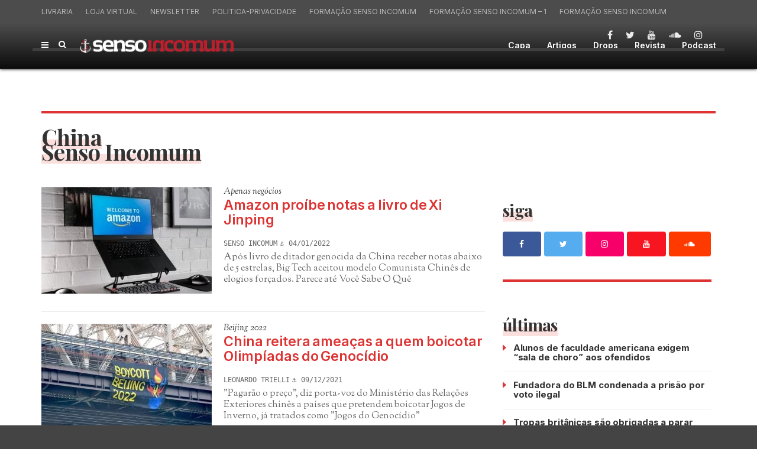

--- FILE ---
content_type: text/html; charset=UTF-8
request_url: https://sensoincomum.org/tag/china/
body_size: 111225
content:
<!doctype html>
<html class="no-js" lang="pt-BR">
  <head>
    <meta charset="UTF-8">
    <meta http-equiv="x-ua-compatible" content="ie=edge">
    <meta name="viewport" content="width=device-width, initial-scale=1">
    <meta name='robots' content='index, follow, max-image-preview:large, max-snippet:-1, max-video-preview:-1' />

	<!-- This site is optimized with the Yoast SEO plugin v21.9.1 - https://yoast.com/wordpress/plugins/seo/ -->
	<title>Arquivos China - Senso Incomum</title>
	<link rel="canonical" href="https://sensoincomum.org/tag/china/" />
	<link rel="next" href="https://sensoincomum.org/tag/china/page/2/" />
	<meta property="og:locale" content="pt_BR" />
	<meta property="og:type" content="article" />
	<meta property="og:title" content="Arquivos China - Senso Incomum" />
	<meta property="og:url" content="https://sensoincomum.org/tag/china/" />
	<meta property="og:site_name" content="Senso Incomum" />
	<meta name="twitter:card" content="summary_large_image" />
	<meta name="twitter:site" content="@sensoinc" />
	<script type="application/ld+json" class="yoast-schema-graph">{"@context":"https://schema.org","@graph":[{"@type":"CollectionPage","@id":"https://sensoincomum.org/tag/china/","url":"https://sensoincomum.org/tag/china/","name":"Arquivos China - Senso Incomum","isPartOf":{"@id":"https://sensoincomum.org/#website"},"primaryImageOfPage":{"@id":"https://sensoincomum.org/tag/china/#primaryimage"},"image":{"@id":"https://sensoincomum.org/tag/china/#primaryimage"},"thumbnailUrl":"https://sensoincomum.org/wp-content/uploads/2022/01/laptop-gd4bf86e5b_1280.jpeg","breadcrumb":{"@id":"https://sensoincomum.org/tag/china/#breadcrumb"},"inLanguage":"pt-BR"},{"@type":"ImageObject","inLanguage":"pt-BR","@id":"https://sensoincomum.org/tag/china/#primaryimage","url":"https://sensoincomum.org/wp-content/uploads/2022/01/laptop-gd4bf86e5b_1280.jpeg","contentUrl":"https://sensoincomum.org/wp-content/uploads/2022/01/laptop-gd4bf86e5b_1280.jpeg","width":820,"height":559,"caption":"Amazon censura críticas à livro de Xi Jinping"},{"@type":"BreadcrumbList","@id":"https://sensoincomum.org/tag/china/#breadcrumb","itemListElement":[{"@type":"ListItem","position":1,"name":"Início","item":"https://sensoincomum.org/"},{"@type":"ListItem","position":2,"name":"China"}]},{"@type":"WebSite","@id":"https://sensoincomum.org/#website","url":"https://sensoincomum.org/","name":"Senso Incomum","description":"Pensando contra a corrente","potentialAction":[{"@type":"SearchAction","target":{"@type":"EntryPoint","urlTemplate":"https://sensoincomum.org/?s={search_term_string}"},"query-input":"required name=search_term_string"}],"inLanguage":"pt-BR"}]}</script>
	<!-- / Yoast SEO plugin. -->


<link rel='dns-prefetch' href='//fonts.googleapis.com' />
<link rel='preconnect' href='https://fonts.gstatic.com' crossorigin />
<link rel="alternate" type="application/rss+xml" title="Feed para Senso Incomum &raquo;" href="https://sensoincomum.org/feed/" />
<link rel="alternate" type="application/rss+xml" title="Feed de comentários para Senso Incomum &raquo;" href="https://sensoincomum.org/comments/feed/" />
<link rel="alternate" type="application/rss+xml" title="Feed de tag para Senso Incomum &raquo; China" href="https://sensoincomum.org/tag/china/feed/" />
<link rel='stylesheet' id='bdt-uikit-css' href='https://sensoincomum.org/wp-content/plugins/bdthemes-element-pack/assets/css/bdt-uikit.css?ver=3.21.7' type='text/css' media='all' />
<link rel='stylesheet' id='ep-helper-css' href='https://sensoincomum.org/wp-content/plugins/bdthemes-element-pack/assets/css/ep-helper.css?ver=7.14.3' type='text/css' media='all' />
<link rel='stylesheet' id='wp-block-library-css' href='https://sensoincomum.org/wp-includes/css/dist/block-library/style.min.css?ver=6.4.7' type='text/css' media='all' />
<style id='wp-block-library-theme-inline-css' type='text/css'>
.wp-block-audio figcaption{color:#555;font-size:13px;text-align:center}.is-dark-theme .wp-block-audio figcaption{color:hsla(0,0%,100%,.65)}.wp-block-audio{margin:0 0 1em}.wp-block-code{border:1px solid #ccc;border-radius:4px;font-family:Menlo,Consolas,monaco,monospace;padding:.8em 1em}.wp-block-embed figcaption{color:#555;font-size:13px;text-align:center}.is-dark-theme .wp-block-embed figcaption{color:hsla(0,0%,100%,.65)}.wp-block-embed{margin:0 0 1em}.blocks-gallery-caption{color:#555;font-size:13px;text-align:center}.is-dark-theme .blocks-gallery-caption{color:hsla(0,0%,100%,.65)}.wp-block-image figcaption{color:#555;font-size:13px;text-align:center}.is-dark-theme .wp-block-image figcaption{color:hsla(0,0%,100%,.65)}.wp-block-image{margin:0 0 1em}.wp-block-pullquote{border-bottom:4px solid;border-top:4px solid;color:currentColor;margin-bottom:1.75em}.wp-block-pullquote cite,.wp-block-pullquote footer,.wp-block-pullquote__citation{color:currentColor;font-size:.8125em;font-style:normal;text-transform:uppercase}.wp-block-quote{border-left:.25em solid;margin:0 0 1.75em;padding-left:1em}.wp-block-quote cite,.wp-block-quote footer{color:currentColor;font-size:.8125em;font-style:normal;position:relative}.wp-block-quote.has-text-align-right{border-left:none;border-right:.25em solid;padding-left:0;padding-right:1em}.wp-block-quote.has-text-align-center{border:none;padding-left:0}.wp-block-quote.is-large,.wp-block-quote.is-style-large,.wp-block-quote.is-style-plain{border:none}.wp-block-search .wp-block-search__label{font-weight:700}.wp-block-search__button{border:1px solid #ccc;padding:.375em .625em}:where(.wp-block-group.has-background){padding:1.25em 2.375em}.wp-block-separator.has-css-opacity{opacity:.4}.wp-block-separator{border:none;border-bottom:2px solid;margin-left:auto;margin-right:auto}.wp-block-separator.has-alpha-channel-opacity{opacity:1}.wp-block-separator:not(.is-style-wide):not(.is-style-dots){width:100px}.wp-block-separator.has-background:not(.is-style-dots){border-bottom:none;height:1px}.wp-block-separator.has-background:not(.is-style-wide):not(.is-style-dots){height:2px}.wp-block-table{margin:0 0 1em}.wp-block-table td,.wp-block-table th{word-break:normal}.wp-block-table figcaption{color:#555;font-size:13px;text-align:center}.is-dark-theme .wp-block-table figcaption{color:hsla(0,0%,100%,.65)}.wp-block-video figcaption{color:#555;font-size:13px;text-align:center}.is-dark-theme .wp-block-video figcaption{color:hsla(0,0%,100%,.65)}.wp-block-video{margin:0 0 1em}.wp-block-template-part.has-background{margin-bottom:0;margin-top:0;padding:1.25em 2.375em}
</style>
<style id='classic-theme-styles-inline-css' type='text/css'>
/*! This file is auto-generated */
.wp-block-button__link{color:#fff;background-color:#32373c;border-radius:9999px;box-shadow:none;text-decoration:none;padding:calc(.667em + 2px) calc(1.333em + 2px);font-size:1.125em}.wp-block-file__button{background:#32373c;color:#fff;text-decoration:none}
</style>
<style id='global-styles-inline-css' type='text/css'>
body{--wp--preset--color--black: #000000;--wp--preset--color--cyan-bluish-gray: #abb8c3;--wp--preset--color--white: #ffffff;--wp--preset--color--pale-pink: #f78da7;--wp--preset--color--vivid-red: #cf2e2e;--wp--preset--color--luminous-vivid-orange: #ff6900;--wp--preset--color--luminous-vivid-amber: #fcb900;--wp--preset--color--light-green-cyan: #7bdcb5;--wp--preset--color--vivid-green-cyan: #00d084;--wp--preset--color--pale-cyan-blue: #8ed1fc;--wp--preset--color--vivid-cyan-blue: #0693e3;--wp--preset--color--vivid-purple: #9b51e0;--wp--preset--gradient--vivid-cyan-blue-to-vivid-purple: linear-gradient(135deg,rgba(6,147,227,1) 0%,rgb(155,81,224) 100%);--wp--preset--gradient--light-green-cyan-to-vivid-green-cyan: linear-gradient(135deg,rgb(122,220,180) 0%,rgb(0,208,130) 100%);--wp--preset--gradient--luminous-vivid-amber-to-luminous-vivid-orange: linear-gradient(135deg,rgba(252,185,0,1) 0%,rgba(255,105,0,1) 100%);--wp--preset--gradient--luminous-vivid-orange-to-vivid-red: linear-gradient(135deg,rgba(255,105,0,1) 0%,rgb(207,46,46) 100%);--wp--preset--gradient--very-light-gray-to-cyan-bluish-gray: linear-gradient(135deg,rgb(238,238,238) 0%,rgb(169,184,195) 100%);--wp--preset--gradient--cool-to-warm-spectrum: linear-gradient(135deg,rgb(74,234,220) 0%,rgb(151,120,209) 20%,rgb(207,42,186) 40%,rgb(238,44,130) 60%,rgb(251,105,98) 80%,rgb(254,248,76) 100%);--wp--preset--gradient--blush-light-purple: linear-gradient(135deg,rgb(255,206,236) 0%,rgb(152,150,240) 100%);--wp--preset--gradient--blush-bordeaux: linear-gradient(135deg,rgb(254,205,165) 0%,rgb(254,45,45) 50%,rgb(107,0,62) 100%);--wp--preset--gradient--luminous-dusk: linear-gradient(135deg,rgb(255,203,112) 0%,rgb(199,81,192) 50%,rgb(65,88,208) 100%);--wp--preset--gradient--pale-ocean: linear-gradient(135deg,rgb(255,245,203) 0%,rgb(182,227,212) 50%,rgb(51,167,181) 100%);--wp--preset--gradient--electric-grass: linear-gradient(135deg,rgb(202,248,128) 0%,rgb(113,206,126) 100%);--wp--preset--gradient--midnight: linear-gradient(135deg,rgb(2,3,129) 0%,rgb(40,116,252) 100%);--wp--preset--font-size--small: 13px;--wp--preset--font-size--medium: 20px;--wp--preset--font-size--large: 36px;--wp--preset--font-size--x-large: 42px;--wp--preset--spacing--20: 0.44rem;--wp--preset--spacing--30: 0.67rem;--wp--preset--spacing--40: 1rem;--wp--preset--spacing--50: 1.5rem;--wp--preset--spacing--60: 2.25rem;--wp--preset--spacing--70: 3.38rem;--wp--preset--spacing--80: 5.06rem;--wp--preset--shadow--natural: 6px 6px 9px rgba(0, 0, 0, 0.2);--wp--preset--shadow--deep: 12px 12px 50px rgba(0, 0, 0, 0.4);--wp--preset--shadow--sharp: 6px 6px 0px rgba(0, 0, 0, 0.2);--wp--preset--shadow--outlined: 6px 6px 0px -3px rgba(255, 255, 255, 1), 6px 6px rgba(0, 0, 0, 1);--wp--preset--shadow--crisp: 6px 6px 0px rgba(0, 0, 0, 1);}:where(.is-layout-flex){gap: 0.5em;}:where(.is-layout-grid){gap: 0.5em;}body .is-layout-flow > .alignleft{float: left;margin-inline-start: 0;margin-inline-end: 2em;}body .is-layout-flow > .alignright{float: right;margin-inline-start: 2em;margin-inline-end: 0;}body .is-layout-flow > .aligncenter{margin-left: auto !important;margin-right: auto !important;}body .is-layout-constrained > .alignleft{float: left;margin-inline-start: 0;margin-inline-end: 2em;}body .is-layout-constrained > .alignright{float: right;margin-inline-start: 2em;margin-inline-end: 0;}body .is-layout-constrained > .aligncenter{margin-left: auto !important;margin-right: auto !important;}body .is-layout-constrained > :where(:not(.alignleft):not(.alignright):not(.alignfull)){max-width: var(--wp--style--global--content-size);margin-left: auto !important;margin-right: auto !important;}body .is-layout-constrained > .alignwide{max-width: var(--wp--style--global--wide-size);}body .is-layout-flex{display: flex;}body .is-layout-flex{flex-wrap: wrap;align-items: center;}body .is-layout-flex > *{margin: 0;}body .is-layout-grid{display: grid;}body .is-layout-grid > *{margin: 0;}:where(.wp-block-columns.is-layout-flex){gap: 2em;}:where(.wp-block-columns.is-layout-grid){gap: 2em;}:where(.wp-block-post-template.is-layout-flex){gap: 1.25em;}:where(.wp-block-post-template.is-layout-grid){gap: 1.25em;}.has-black-color{color: var(--wp--preset--color--black) !important;}.has-cyan-bluish-gray-color{color: var(--wp--preset--color--cyan-bluish-gray) !important;}.has-white-color{color: var(--wp--preset--color--white) !important;}.has-pale-pink-color{color: var(--wp--preset--color--pale-pink) !important;}.has-vivid-red-color{color: var(--wp--preset--color--vivid-red) !important;}.has-luminous-vivid-orange-color{color: var(--wp--preset--color--luminous-vivid-orange) !important;}.has-luminous-vivid-amber-color{color: var(--wp--preset--color--luminous-vivid-amber) !important;}.has-light-green-cyan-color{color: var(--wp--preset--color--light-green-cyan) !important;}.has-vivid-green-cyan-color{color: var(--wp--preset--color--vivid-green-cyan) !important;}.has-pale-cyan-blue-color{color: var(--wp--preset--color--pale-cyan-blue) !important;}.has-vivid-cyan-blue-color{color: var(--wp--preset--color--vivid-cyan-blue) !important;}.has-vivid-purple-color{color: var(--wp--preset--color--vivid-purple) !important;}.has-black-background-color{background-color: var(--wp--preset--color--black) !important;}.has-cyan-bluish-gray-background-color{background-color: var(--wp--preset--color--cyan-bluish-gray) !important;}.has-white-background-color{background-color: var(--wp--preset--color--white) !important;}.has-pale-pink-background-color{background-color: var(--wp--preset--color--pale-pink) !important;}.has-vivid-red-background-color{background-color: var(--wp--preset--color--vivid-red) !important;}.has-luminous-vivid-orange-background-color{background-color: var(--wp--preset--color--luminous-vivid-orange) !important;}.has-luminous-vivid-amber-background-color{background-color: var(--wp--preset--color--luminous-vivid-amber) !important;}.has-light-green-cyan-background-color{background-color: var(--wp--preset--color--light-green-cyan) !important;}.has-vivid-green-cyan-background-color{background-color: var(--wp--preset--color--vivid-green-cyan) !important;}.has-pale-cyan-blue-background-color{background-color: var(--wp--preset--color--pale-cyan-blue) !important;}.has-vivid-cyan-blue-background-color{background-color: var(--wp--preset--color--vivid-cyan-blue) !important;}.has-vivid-purple-background-color{background-color: var(--wp--preset--color--vivid-purple) !important;}.has-black-border-color{border-color: var(--wp--preset--color--black) !important;}.has-cyan-bluish-gray-border-color{border-color: var(--wp--preset--color--cyan-bluish-gray) !important;}.has-white-border-color{border-color: var(--wp--preset--color--white) !important;}.has-pale-pink-border-color{border-color: var(--wp--preset--color--pale-pink) !important;}.has-vivid-red-border-color{border-color: var(--wp--preset--color--vivid-red) !important;}.has-luminous-vivid-orange-border-color{border-color: var(--wp--preset--color--luminous-vivid-orange) !important;}.has-luminous-vivid-amber-border-color{border-color: var(--wp--preset--color--luminous-vivid-amber) !important;}.has-light-green-cyan-border-color{border-color: var(--wp--preset--color--light-green-cyan) !important;}.has-vivid-green-cyan-border-color{border-color: var(--wp--preset--color--vivid-green-cyan) !important;}.has-pale-cyan-blue-border-color{border-color: var(--wp--preset--color--pale-cyan-blue) !important;}.has-vivid-cyan-blue-border-color{border-color: var(--wp--preset--color--vivid-cyan-blue) !important;}.has-vivid-purple-border-color{border-color: var(--wp--preset--color--vivid-purple) !important;}.has-vivid-cyan-blue-to-vivid-purple-gradient-background{background: var(--wp--preset--gradient--vivid-cyan-blue-to-vivid-purple) !important;}.has-light-green-cyan-to-vivid-green-cyan-gradient-background{background: var(--wp--preset--gradient--light-green-cyan-to-vivid-green-cyan) !important;}.has-luminous-vivid-amber-to-luminous-vivid-orange-gradient-background{background: var(--wp--preset--gradient--luminous-vivid-amber-to-luminous-vivid-orange) !important;}.has-luminous-vivid-orange-to-vivid-red-gradient-background{background: var(--wp--preset--gradient--luminous-vivid-orange-to-vivid-red) !important;}.has-very-light-gray-to-cyan-bluish-gray-gradient-background{background: var(--wp--preset--gradient--very-light-gray-to-cyan-bluish-gray) !important;}.has-cool-to-warm-spectrum-gradient-background{background: var(--wp--preset--gradient--cool-to-warm-spectrum) !important;}.has-blush-light-purple-gradient-background{background: var(--wp--preset--gradient--blush-light-purple) !important;}.has-blush-bordeaux-gradient-background{background: var(--wp--preset--gradient--blush-bordeaux) !important;}.has-luminous-dusk-gradient-background{background: var(--wp--preset--gradient--luminous-dusk) !important;}.has-pale-ocean-gradient-background{background: var(--wp--preset--gradient--pale-ocean) !important;}.has-electric-grass-gradient-background{background: var(--wp--preset--gradient--electric-grass) !important;}.has-midnight-gradient-background{background: var(--wp--preset--gradient--midnight) !important;}.has-small-font-size{font-size: var(--wp--preset--font-size--small) !important;}.has-medium-font-size{font-size: var(--wp--preset--font-size--medium) !important;}.has-large-font-size{font-size: var(--wp--preset--font-size--large) !important;}.has-x-large-font-size{font-size: var(--wp--preset--font-size--x-large) !important;}
.wp-block-navigation a:where(:not(.wp-element-button)){color: inherit;}
:where(.wp-block-post-template.is-layout-flex){gap: 1.25em;}:where(.wp-block-post-template.is-layout-grid){gap: 1.25em;}
:where(.wp-block-columns.is-layout-flex){gap: 2em;}:where(.wp-block-columns.is-layout-grid){gap: 2em;}
.wp-block-pullquote{font-size: 1.5em;line-height: 1.6;}
</style>
<link rel='stylesheet' id='redux-extendify-styles-css' href='https://sensoincomum.org/wp-content/plugins/redux-framework/redux-core/assets/css/extendify-utilities.css?ver=4.4.11' type='text/css' media='all' />
<link rel='stylesheet' id='contact-form-7-css' href='https://sensoincomum.org/wp-content/plugins/contact-form-7/includes/css/styles.css?ver=5.8.6' type='text/css' media='all' />
<link rel='stylesheet' id='font-awesome-theme-css' href='https://sensoincomum.org/wp-content/themes/magplus/css/font-awesome.min.css?ver=5.3' type='text/css' media='all' />
<link rel='stylesheet' id='ytv-playlist-css' href='https://sensoincomum.org/wp-content/themes/magplus/css/ytv.css?ver=5.3' type='text/css' media='all' />
<link rel='stylesheet' id='bootstrap-theme-css' href='https://sensoincomum.org/wp-content/themes/magplus/css/bootstrap.min.css?ver=5.3' type='text/css' media='all' />
<link rel='stylesheet' id='magplus-main-style-css' href='https://sensoincomum.org/wp-content/themes/magplus/css/style.css?ver=5.3' type='text/css' media='all' />
<style id='magplus-main-style-inline-css' type='text/css'>
.coment-item {display:none;}body.archive .tt-post-views {display:none !important;}@media (max-width:767px) {.tt-iframe.smallVid {display:block !important;}}@font-face {font-family:;src:;font-weight: normal;font-style: normal;}
</style>
<link rel='stylesheet' id='chld_thm_cfg_parent-css' href='https://sensoincomum.org/wp-content/themes/magplus/style.css?ver=6.4.7' type='text/css' media='all' />
<link rel='stylesheet' id='magplus-fonts-css' href='https://fonts.googleapis.com/css?family=Roboto%3A400%2C500%2C700&#038;subset=latin%2Clatin-ext&#038;ver=5.3' type='text/css' media='all' />
<link rel='stylesheet' id='magplus-material-icon-css' href='https://fonts.googleapis.com/icon?family=Material+Icons&#038;ver=5.3' type='text/css' media='all' />
<link rel='stylesheet' id='newsletter-css' href='https://sensoincomum.org/wp-content/plugins/newsletter/style.css?ver=8.0.9' type='text/css' media='all' />
<link rel='stylesheet' id='inter-css' href='https://fonts.googleapis.com/css2?family=Inter%3Aital%2Cwght%400%2C300%3B0%2C400%3B0%2C500%3B0%2C600%3B0%2C700%3B1%2C300%3B1%2C400%3B1%2C500%3B1%2C600%3B1%2C700&#038;display=swap&#038;ver=6.4.7' type='text/css' media='all' />
<link rel='stylesheet' id='playfair-display-css' href='https://fonts.googleapis.com/css2?family=Playfair+Display%3Aital%2Cwght%400%2C300%3B0%2C400%3B0%2C500%3B0%2C600%3B0%2C700%3B1%2C300%3B1%2C400%3B1%2C500%3B1%2C600%3B1%2C700&#038;display=swap&#038;ver=6.4.7' type='text/css' media='all' />
<link rel='stylesheet' id='sorts-mill-goudy-css' href='https://fonts.googleapis.com/css2?family=Sorts+Mill+Goudy%3Aital%2Cwght%400%2C300%3B0%2C400%3B0%2C500%3B0%2C600%3B0%2C700%3B1%2C300%3B1%2C400%3B1%2C500%3B1%2C600%3B1%2C700&#038;display=swap&#038;ver=6.4.7' type='text/css' media='all' />
<link rel='stylesheet' id='robot-css' href='https://fonts.googleapis.com/css2?family=robot%3Aital%2Cwght%400%2C300%3B0%2C400%3B0%2C500%3B0%2C600%3B0%2C700%3B1%2C300%3B1%2C400%3B1%2C500%3B1%2C600%3B1%2C700&#038;display=swap&#038;ver=6.4.7' type='text/css' media='all' />
<link rel='stylesheet' id='sort-css' href='https://fonts.googleapis.com/css2?family=sort%3Aital%2Cwght%400%2C300%3B0%2C400%3B0%2C500%3B0%2C600%3B0%2C700%3B1%2C300%3B1%2C400%3B1%2C500%3B1%2C600%3B1%2C700&#038;display=swap&#038;ver=6.4.7' type='text/css' media='all' />
<!--[if lt IE 9]>
<link rel='stylesheet' id='vc_lte_ie9-css' href='https://sensoincomum.org/wp-content/plugins/js_composer/assets/css/vc_lte_ie9.min.css?ver=6.0.5' type='text/css' media='screen' />
<![endif]-->
<link rel="preload" as="style" href="https://fonts.googleapis.com/css?family=Roboto:700%7CSorts%20Mill%20Goudy&#038;display=swap&#038;ver=6.4.7" /><link rel="stylesheet" href="https://fonts.googleapis.com/css?family=Roboto:700%7CSorts%20Mill%20Goudy&#038;display=swap&#038;ver=6.4.7" media="print" onload="this.media='all'"><noscript><link rel="stylesheet" href="https://fonts.googleapis.com/css?family=Roboto:700%7CSorts%20Mill%20Goudy&#038;display=swap&#038;ver=6.4.7" /></noscript><link rel='stylesheet' id='font-awesome-css' href='https://sensoincomum.org/wp-content/plugins/js_composer/assets/lib/bower/font-awesome/css/font-awesome.min.css?ver=6.0.5' type='text/css' media='all' />
<link rel='stylesheet' id='smart-sections-css' href='https://sensoincomum.org/wp-content/plugins/visucom-smart-sections/assets/css/style.css?ver=1.0.1' type='text/css' media='all' />
<script type="text/javascript" src="https://sensoincomum.org/wp-includes/js/jquery/jquery.min.js?ver=3.7.1" id="jquery-core-js"></script>
<script type="text/javascript" src="https://sensoincomum.org/wp-includes/js/jquery/jquery-migrate.min.js?ver=3.4.1" id="jquery-migrate-js"></script>
<link rel="https://api.w.org/" href="https://sensoincomum.org/wp-json/" /><link rel="alternate" type="application/json" href="https://sensoincomum.org/wp-json/wp/v2/tags/1328" /><link rel="EditURI" type="application/rsd+xml" title="RSD" href="https://sensoincomum.org/xmlrpc.php?rsd" />

<meta name="generator" content="Redux 4.4.11" />
		<!-- GA Google Analytics @ https://m0n.co/ga -->
		<script async src="https://www.googletagmanager.com/gtag/js?id=G-SH62M8BRHE"></script>
		<script>
			window.dataLayer = window.dataLayer || [];
			function gtag(){dataLayer.push(arguments);}
			gtag('js', new Date());
			gtag('config', 'G-SH62M8BRHE');
		</script>

	<script>function gusta_fix_vc_full_width() { var elements=jQuery('[data-vc-full-width="true"], .mk-fullwidth-true');jQuery.each(elements,function(key,item){var el=jQuery(this);el.addClass('vc_hidden');var el_full=el.next('.vc_row-full-width');if(el_full.length||(el_full=el.parent().next('.vc_row-full-width')),el_full.length){var el_margin_left=parseInt(el.css('margin-left'),10),el_margin_right=parseInt(el.css('margin-right'),10),offset=0-el_full.offset().left-el_margin_left,width=jQuery(window).width();if(el.css({position:'relative',left:offset,'box-sizing':'border-box',width:jQuery(window).width()}),!el.data('vcStretchContent')){var padding=-1*offset;0>padding&&(padding=0);var paddingRight=width-padding-el_full.width()+el_margin_left+el_margin_right;0>paddingRight&&(paddingRight=0),el.css({'padding-left':padding+'px','padding-right':paddingRight+'px'})}el.attr('data-vc-full-width-init','true'),el.removeClass('vc_hidden'),jQuery(document).trigger('vc-full-width-row-single',{el:el,offset:offset,marginLeft:el_margin_left,marginRight:el_margin_right,elFull:el_full,width:width})}}),jQuery(document).trigger('vc-full-width-row',elements),jQuery(document).trigger('[data-mk-stretch-content="true"]', elements); jQuery('.owl-carousel').each(function(){ jQuery(this).trigger('refresh.owl.carousel'); }); } jQuery( '#gusta-header-container' ).on('load', function() { gusta_fix_vc_full_width(); });</script>    <meta property="og:image" content="https://sensoincomum.org/wp-content/uploads/2022/01/laptop-gd4bf86e5b_1280-394x218.jpeg"/>
    <meta name="twitter:image:src" content="https://sensoincomum.org/wp-content/uploads/2022/01/laptop-gd4bf86e5b_1280-394x218.jpeg">
  <meta name="generator" content="Elementor 3.24.5; features: additional_custom_breakpoints; settings: css_print_method-external, google_font-enabled, font_display-auto">
			<style>
				.e-con.e-parent:nth-of-type(n+4):not(.e-lazyloaded):not(.e-no-lazyload),
				.e-con.e-parent:nth-of-type(n+4):not(.e-lazyloaded):not(.e-no-lazyload) * {
					background-image: none !important;
				}
				@media screen and (max-height: 1024px) {
					.e-con.e-parent:nth-of-type(n+3):not(.e-lazyloaded):not(.e-no-lazyload),
					.e-con.e-parent:nth-of-type(n+3):not(.e-lazyloaded):not(.e-no-lazyload) * {
						background-image: none !important;
					}
				}
				@media screen and (max-height: 640px) {
					.e-con.e-parent:nth-of-type(n+2):not(.e-lazyloaded):not(.e-no-lazyload),
					.e-con.e-parent:nth-of-type(n+2):not(.e-lazyloaded):not(.e-no-lazyload) * {
						background-image: none !important;
					}
				}
			</style>
			<link rel="icon" href="https://sensoincomum.org/wp-content/uploads/2020/06/logo-rodape-1-125x125.png" sizes="32x32" />
<link rel="icon" href="https://sensoincomum.org/wp-content/uploads/2020/06/logo-rodape-1.png" sizes="192x192" />
<link rel="apple-touch-icon" href="https://sensoincomum.org/wp-content/uploads/2020/06/logo-rodape-1.png" />
<meta name="msapplication-TileImage" content="https://sensoincomum.org/wp-content/uploads/2020/06/logo-rodape-1.png" />
<style id="magplus_theme_options-dynamic-css" title="dynamic-css" class="redux-options-output">.tt-header .main-nav > ul > li > a, .tt-header-type-4 .tt-s-popup-btn, .tt-s-popup-btn, .tt-header .cmn-mobile-switch span, .tt-header .cmn-mobile-switch::before, .tt-header .cmn-mobile-switch::after{color:#ffffff;}.tt-header .main-nav > ul > li.active > a, .tt-header .main-nav > ul > li:hover > a, .tt-s-popup-btn:hover, .tt-header .cmn-mobile-switch:hover:before, .tt-header .cmn-mobile-switch:hover:after, .tt-header .cmn-mobile-switch:hover span{color:#dd3333;}.tt-header-style-link .main-nav > ul > li > a:after, .tt-header-type-5 .main-nav > ul > li > a:after{background:transparent;}.tt-header .cmn-mobile-switch span, .tt-header .cmn-mobile-switch::before, .tt-header .cmn-mobile-switch::after{background:#ffffff;}.tt-header .cmn-mobile-switch:hover span, .tt-header .cmn-mobile-switch:hover::before, .tt-header .cmn-mobile-switch:hover::after{background:#dd3333;}.tt-s-popup-btn{color:#ffffff;}.tt-s-popup-btn:hover, .tt-header-type-7 .tt-s-popup-btn:hover, .tt-header-type-3 .tt-s-popup-btn:hover{color:#dd3333;}.simple-text p, body, p{color:#333333;}.tt-header .main-nav>ul>li>a{font-family:Roboto;text-transform:uppercase;font-weight:700;font-style:normal;}body, .tt-title-ul, .simple-text.title-droid h1,
      .simple-text.title-droid h2,
      .simple-text.title-droid h3,
      .simple-text.title-droid h4,
      .simple-text.title-droid h5,
      .simple-text.title-droid h6,
      .tt-tab-wrapper.tt-blog-tab .tt-nav-tab .tt-nav-tab-item,
      .tt-header .main-nav,
      .tt-header .top-menu a,
      .tt-post-bottom,
      .tt-post-label,
      .tt-s-popup-field input[type="text"],
      .tt-slide-2-title span,input,
      textarea,.tt-post-cat, .tt-slider-custom-marg .c-btn.type-3,.tt-mslide-label,
      select, .tt-post-breaking-news .tt-breaking-title, .sidebar-item.widget_recent_posts_entries .tt-post.dark .tt-post-cat,.shortcode-4 .simple-text, .woocommerce-result-count{font-family:"Sorts Mill Goudy";font-weight:normal;font-style:normal;}</style><noscript><style> .wpb_animate_when_almost_visible { opacity: 1; }</style></noscript>
<style id="gusta_inline_css">.container { box-sizing: border-box !important; } .container .gusta-section>.container { padding: 0; margin: 0; } footer { display: none; }</style>
<style id="yellow-pencil">
/*
	The following CSS codes are created by the YellowPencil plugin.
	https://yellowpencil.waspthemes.com/
*/
.vc_custom_1596923965711 .vc_custom_1596939324159 h4{font-size:18px !important;padding-bottom:6px;letter-spacing:-0.4px !important;}.vc_custom_1596938472282 .vc_grid .cartola-drops{font-size:14px;border-bottom-width:0px;}.vc_custom_1596938678161 .vc_grid .tt-post-cat{font-size:16px;line-height:0.8em;padding-top:4px;}.vc_custom_1596923810429 .vc_gitem-zone-mini .vc_gitem_row .vc_custom_1596924482096 .vc_custom_1596940898510 h5{letter-spacing:-0.5px !important;}#nav .menu-item a{font-size:14px;font-family:'Inter', 'Roboto' !important;text-transform:capitalize;font-weight:600;}#wrapper #content-wrapper .tt-header .tt-header-wrapper .toggle-block .toggle-block-container .main-nav #nav .menu-item a{letter-spacing:0px !important;}#wrapper #content-wrapper .tt-header .tt-header-wrapper .top-inner{background-color:transparent !important;}.tt-header .tt-header-wrapper .top-inner{background-image:-webkit-linear-gradient(top, #4c4c4c 0%, #0c0c0c 100%);background-image:-o-linear-gradient(top, #4c4c4c 0%, #0c0c0c 100%);background-image:linear-gradient(-180deg, #4c4c4c 0%, #0c0c0c 100%);-webkit-box-shadow:0px 0px 5px 0px #0c0c0c;box-shadow:0px 0px 5px 0px #0c0c0c;border-bottom-width:1px;border-bottom-style:solid;border-bottom-color:#1e1e1e;}.toggle-block .top-line{background-color:#4c4c4c;}.toggle-block .top-line .container{border-bottom-width:5px;border-bottom-style:solid;border-bottom-color:#3f3f3f;}.top-line-left .top-line-entry ul{text-transform:uppercase;}#content-wrapper .tt-header .tt-header-wrapper .toggle-block .toggle-block-container .top-line .container .top-line-left .top-line-entry .top-menu .menu-item a{font-family:'Inter', 'Roboto', sans-serif !important;}.top-menu .menu-item a{font-style:normal;}.text-block .simple-text p{font-family:'Playfair Display', serif;font-weight:700;color:#333333;font-size:24px;letter-spacing:-0.6px;}#desktop-secao-principal .vc_custom_1596940457477 .vc_column_container .vc_custom_1596940449077 .wpb_wrapper .vc_custom_1596940594389 .vc_column_container .vc_column-inner .wpb_wrapper .text-block .simple-text p{text-decoration:none !important;}#page-wrapper{position:relative;top:0px;left:0px;}.vc_gitem-zone-mini .vc_gitem_row .vc_custom_1596923965711 .vc_custom_1596939324159 h4{letter-spacing:0px !important;}.vc_pageable-slide-wrapper .vc_grid-item .vc_grid-item-mini .vc_custom_1596923810429 .vc_gitem-zone-mini .vc_gitem_row .vc_custom_1596923965711 .vc_custom_1596939324159 h4{letter-spacing:0px !important;}.vc_custom_1597013450511 div .vc_gitem-zone-a{background-blend-mode:overlay;background-color:#8a0909 !important;}.wpb_wrapper .vc_grid-container-wrapper .vc_custom_1597013450511 .vc_grid div div div .vc_pageable-slide-wrapper .vc_grid-item .vc_grid-item-mini div .vc_gitem-zone{background-size:length !important;}.vc_custom_1597013450511 div .vc_gitem-acf{font-style:italic;font-weight:400;font-size:20px;}div div div .vc_pageable-slide-wrapper .vc_grid-item .vc_grid-item-mini div .vc_gitem-zone .vc_gitem-zone-mini .vc_gitem_row .vc_gitem-col .vc_gitem-acf{font-family:'Sorts Mill Goudy', serif !important;}.vc_grid div div div:nth-child(1) .vc_pageable-slide-wrapper .vc_grid-item .vc_grid-item-mini div .vc_gitem-zone .vc_gitem-zone-mini .vc_gitem_row .vc_gitem-col .vc_gitem-acf:nth-child(1){font-size:18px;color:rgb(255, 255, 255);-webkit-box-shadow:none;box-shadow:none;}.vc_grid div div div:nth-child(1) .vc_pageable-slide-wrapper .vc_grid-item .vc_grid-item-mini div .vc_gitem-zone .vc_gitem-zone-mini .vc_gitem_row .vc_gitem-col .vc_custom_heading:nth-child(3){-webkit-box-shadow:none;box-shadow:none;font-family:'Playfair Display', serif;font-size:36px;line-height:1.1em;text-shadow:rgba(0, 0, 0, 0.3) 0px 1px 1px;text-align:left;color:rgb(255, 255, 255);text-decoration:underline !important;}.tt-newsletter .tt-newsletter-heading small{float:left;margin-left:-33px;margin-top:-33px;font-family:'Playfair Display', serif;font-weight:900;color:#333333;font-size:28px;letter-spacing:-0.6px;border-bottom: 20px solid #fff;display: inline-block;line-height: 0.0;}.vc_custom_1596940594389 .wpb_wrapper .tt-newsletter-wrap{border-width:3px;border-top-left-radius:4px;border-top-right-radius:4px;border-bottom-left-radius:4px;border-bottom-right-radius:4px;border-style:dashed;border-color:#dd3333;}.tt-newsletter .tt-newsletter-sub-heading p{text-align:left;font-style:italic;font-size:16px;}.tt-newsletter form input[type=text]{width: 100%;display: block;border: none;border-bottom: 1px solid #999;padding: 6px 5px;-webkit-box-sizing: border-box;box-sizing: border-box;}.tt-newsletter form .c-btn{border-top-left-radius:40px;border-top-right-radius:40px;border-bottom-left-radius:40px;border-bottom-right-radius:40px;border-color:#dd3333 !important;background-color:#333333 !important;}.tt-newsletter form .c-btn:hover{background-color:#dc1818 !important;background-image:-webkit-linear-gradient(top, #c94b4b 0%, #8e0f0f 99%) !important;background-image:-o-linear-gradient(top, #c94b4b 0%, #8e0f0f 99%) !important;background-image:linear-gradient(-180deg, #c94b4b 0%, #8e0f0f 99%) !important;}.vc_custom_1596940425196 .vc_grid .vc_custom_1596924482096{padding-right:11px !important;}.vc_custom_1596940425196 .vc_grid h5{font-style:normal;word-spacing:-2.3px;}.vc_carousel-slideline .vc_item .attachment-full{padding-right:0px;}.vc_carousel-slideline .vc_item{width:257px !important;margin-right:-30px;height:285px !important;}.wpb_images_carousel .wpb_wrapper .vc_images_carousel{height:302px;}.vc_images_carousel .vc_right span{text-shadow:none;color:#000d19;}.tt-newsletter form input[type=email]{width: 100%;display: block;border: none;border-bottom: 1px solid #999;padding: 6px 5px;-webkit-box-sizing: border-box;box-sizing: border-box;}.vc_custom_1597007826131 .vc_grid .grid-drops-cartola{color:rgb(221, 51, 51);}.vc_custom_1598225088547 .vc_grid .vc_gitem-acf{font-style:italic;font-size:15px;}#desktop-secao-podast{padding-top:16px !important;min-height:792px;height:793px;}.vc_custom_1598557239197 .wpb_wrapper .tt-newsletter-wrap{border-top-color:#dd3333;border-top-width:3px !important;border-left-color:#dd3333;}.vc_custom_1596998624595 .vc_custom_1596924482096 .vc_custom_1598729725316{height:43px;visibility:hidden;-webkit-box-sizing:border-box;box-sizing:border-box;}.vc_custom_1596998624595 .vc_custom_1598729725316 a{visibility:hidden;}.wpb_wrapper .vc_grid-container-wrapper .vc_custom_1596999510856 .vc_grid .vc_pageable-slide-wrapper .vc_grid-item .vc_grid-item-mini .vc_custom_1596998624595 .vc_gitem-zone-mini .vc_gitem_row .vc_custom_1596924482096 .vc_custom_1598729725316{width:130px !important;}.vc_custom_1598725984446 .vc_grid > div{margin-top:-5px !important;}#desktop-secao-podast .vc_custom_1598824699342{margin-bottom:-16px !important;padding-top:33px;}.widget .textwidget .titulo-destaque-escuro{color:#ffffff;border-bottom-color:#313101;}.vc_custom_1598824699342 .wpb_wrapper h4{color:#ffffff;font-size:20px;font-weight:200;margin-left:-12px;font-family:'Inter', 'Roboto', sans-serif;}.vc_custom_1598826263951 .vc_icon_element .vc_icon_element-inner{margin-left:-15px;}.vc_custom_1598824699342 .wpb_wrapper .vc_custom_1598826263951{margin-bottom:9px;margin-top:-25px;}.vc_grid-container-wrapper .vc_custom_1598225088547 .vc_grid .vc_pageable-slide-wrapper .vc_grid-item .vc_grid-item-mini .vc_custom_1596923810429 .vc_gitem-zone-mini .vc_gitem_row .vc_custom_1596924482096 .vc_custom_1597009377455 h5{letter-spacing:0px !important;}.vc_custom_1598225048810 h5 .vc_gitem-link{font-size:23px;font-weight:600;word-spacing:-2.3px;}.vc_custom_1598225048810 .vc_grid .vc_pageable-slide-wrapper .vc_grid-item .vc_grid-item-mini .vc_custom_1596923810429 .vc_gitem-zone-mini .vc_gitem_row .vc_custom_1596924482096 .vc_custom_1597009377455 h5 .vc_gitem-link{letter-spacing:0px !important;}.vc_custom_1598225048810 .vc_grid .vc_gitem-acf{font-size:15px;font-style:italic;}#container div p{padding-top:0px;}.vc_custom_1596940457477 .wpb_wrapper .wpb_wrapper .tt-newsletter-wrap{border-left-width:3px !important;}.vc_custom_1598557239197 .wpb_wrapper #id-newsletter-sidebar .tt-newsletter form input[type=email]{font-family:'Inter', 'Roboto', sans-serif !important;}.vc_custom_1596940457477 .vc_column_container .vc_custom_1596940449077 .wpb_wrapper .vc_custom_1599425399835 .vc_column_container .vc_custom_1598557239197 .wpb_wrapper #id-newsletter-sidebar .tt-newsletter form input[type=email]{font-family:'robot' !important;}#section-widget-24020 .vc_custom_1599735477744{margin-left:0px;width:100%;}.vc_custom_1599735184989 .wpb_wrapper hr{border-top-width:0px;}#inteiro{padding-bottom:0px;}#wrapper .sidebar a .nome-autor{font-family:'Inter', 'Roboto', sans-serif !important;}.autores-sidebar a .nome-autor{font-size:18px !important;font-weight:600;color:#dd3333;}#wrapper #content-wrapper .container .row .col-md-4 .sidebar .sidebar-item .textwidget .autores-sidebar .item-autor a .nome-autor{font-family:'Inter', 'roboto' !important;}#wrapper .sidebar a .descricao{font-family:'Sorts Mill Goudy', serif !important;}.autores-sidebar a .descricao{font-style:italic;font-size:15px;color:#666666;font-weight:300;}#wrapper #content-wrapper .container .row .col-md-4 .sidebar .sidebar-item .textwidget .autores-sidebar .item-autor a .descricao{font-family:'sort' !important;}#wrapper #content-wrapper .container .row .col-md-4 .sidebar .sidebar-item .textwidget .autores-sidebar li{border-bottom-width:3px !important;}.sidebar .textwidget li{margin-bottom:0px;}#wrapper #content-wrapper .container .row .col-md-4 .sidebar .sidebar-item .textwidget iframe{height:auto !important;}.vc_custom_1599735477744 .vc_custom_1599416619286 > .wpb_wrapper{width:98% !important;}.sidebar .textwidget iframe{width:100%;}.vc_column-inner .wpb_wrapper .vc_custom_1599505849798 .wpb_wrapper .vc_images_carousel .vc_carousel-insliderner .vc_carousel-slideline .vc_carousel-slideline-inner .vc_item .vc_inner a .attachment-full{height:auto !important;width:586px !important;}.vc_custom_1600038656742 .vc_column_container .vc_column-inner .wpb_wrapper .vc_custom_1599505849798 .wpb_wrapper .vc_images_carousel .vc_carousel-inner .vc_carousel-slideline .vc_carousel-slideline-inner .vc_item .vc_inner{height:auto !important;}.vc_carousel-slideline .vc_item .vc_inner{width:382px;}.vc_custom_1600717626522 .vc_grid > div > div > div{visibility:visible;}.vc_custom_1600717626522 div .vc_gitem-is-link{background-blend-mode:multiply;background-color:rgba(12,12,12,0.33) !important;-webkit-filter:grayscale(0.15) saturate(2.64) sepia(0.25);filter:grayscale(0.15) saturate(2.64) sepia(0.25);}.vc_inner .vc_column_container .vc_column-inner .wpb_wrapper .vc_custom_1598826263951 h4{font-family:'Inter', 'Roboto', sans-serif !important;}.tt-header-wrapper .toggle-block .toggle-block-container .main-nav #nav .menu-item a{font-family:'Inter' !important;}.toggle-block .toggle-block-container .main-nav #nav .menu-item a{font-family:'Inter' !important;}.widget .textwidget p{margin-bottom:35px;}#content-wrapper .tt-footer .container .row .col-md-12 .widget .textwidget p{margin-bottom:12px !important;}@media (max-width:2223px){}@media (max-width:767px){.vc_custom_1600055057115 .vc_custom_1599506153843 .vc_gitem_row{background-color:#0a0a0a;}.vc_custom_1600055057115 .vc_grid .grid-drops-destaque-sub{color:#ffffff;}}@media (max-width:642px){}@media (max-width:518px){}@media (min-width:767px){}@media (min-width:991px){#page-wrapper .empty-space{height:0px;}}@media (min-width:992px){}
</style>  </head>
  <body class="archive tag tag-china tag-1328 wp-embed-responsive non-logged-in  full-page header-style8 tt-top-header-enable tt-header-sticky wpb-js-composer js-comp-ver-6.0.5 vc_responsive elementor-default elementor-kit-24681">

  <div id="wrapper">

        <div class="tt-mobile-block">
        <div class="tt-mobile-close"></div>
            <a href="https://sensoincomum.org/" class="logo httpssensoincomumorgwp-contentthemesmagplusimgheaderlogo_2png"><img src="https://sensoincomum.org/wp-content/uploads/2016/06/logo-rodape-retina.png" alt="Senso Incomum"></a>
            <nav class="tt-mobile-nav">
          <ul id="side-header-nav" class="side-menu"><li id="menu-item-4856" class="menu-item menu-item-type-post_type menu-item-object-page menu-item-home menu-item-4856"><a href="https://sensoincomum.org/">Capa</a></li>
<li id="menu-item-4854" class="menu-item menu-item-type-taxonomy menu-item-object-category menu-item-4854"><a href="https://sensoincomum.org/category/artigos/">Artigos</a></li>
<li id="menu-item-4855" class="menu-item menu-item-type-taxonomy menu-item-object-category menu-item-4855"><a href="https://sensoincomum.org/category/drops/">Drops</a></li>
<li id="menu-item-4861" class="menu-item menu-item-type-taxonomy menu-item-object-category menu-item-4861"><a href="https://sensoincomum.org/category/podcast/">Podcast</a></li>
<li id="menu-item-4860" class="menu-item menu-item-type-post_type menu-item-object-post menu-item-4860"><a href="https://sensoincomum.org/2016/01/22/seja-patrao-do-senso-incomum/">Seja patrão do Senso Incomum!</a></li>
<li id="menu-item-4858" class="menu-item menu-item-type-post_type menu-item-object-page menu-item-4858"><a href="https://sensoincomum.org/contato/">Contato</a></li>
<li id="menu-item-4859" class="menu-item menu-item-type-post_type menu-item-object-page menu-item-4859"><a href="https://sensoincomum.org/o-site/">O site</a></li>
<li id="menu-item-15953" class="menu-item menu-item-type-custom menu-item-object-custom menu-item-15953"><a href="https://livraria.sensoincomum.org/">Livraria</a></li>
</ul>        </nav>
    </div>
    <div class="tt-mobile-overlay"></div>
        <div class="tt-s-popup">
      <div class="tt-s-popup-overlay"></div>
      <div class="tt-s-popup-content">
        <div class="tt-s-popup-layer"></div>
        <div class="tt-s-popup-container">
          <form action="https://sensoincomum.org/" method="get" class="tt-s-popup-form">
            <div class="tt-s-popup-field">
              <input type="text" id="s" name="s" value="" placeholder="Digite para buscar" class="input" required>
              <div class="tt-s-popup-devider"></div>
              <h3 class="tt-s-popup-title">Digite para buscar</h3>     
            </div>
            <a href="#" class="tt-s-popup-close"></a>
          </form> 
        </div>
      </div>
    </div>
        <div class="tt-video-popup">
      <div class="tt-video-popup-overlay"></div>
      <div class="tt-video-popup-content">
        <div class="tt-video-popup-layer"></div>
        <div class="tt-video-popup-container">
          <div class="tt-video-popup-align">
            <div class="embed-responsive embed-responsive-16by9">
              <iframe class="embed-responsive-item" src="about:blank"></iframe>
            </div>
          </div>
          <div class="tt-video-popup-close"></div>
        </div>
      </div>
    </div> 

    <div class="tt-thumb-popup">
      <div class="tt-thumb-popup-overlay"></div>
      <div class="tt-thumb-popup-content">
        <div class="tt-thumb-popup-layer"></div>
        <div class="tt-thumb-popup-container">
          <div class="tt-thumb-popup-align">
            <img class="tt-thumb-popup-img img-responsive" src="about:blank" alt="">
          </div>
          <div class="tt-thumb-popup-close"></div>
        </div>
      </div>
    </div>  
  
  <div id="content-wrapper">
  <header class="tt-header tt-header-type-5  full-page">
  <div class="tt-header-wrapper">
    <div class="top-inner clearfix">
      <div class="container">
        
    <a href="https://sensoincomum.org/" class="logo tt-logo-1x"><img src="https://sensoincomum.org/wp-content/uploads/2020/08/logo-senso-incomum-h-p-1.png" alt="Senso Incomum" ></a>
            
    <a href="https://sensoincomum.org/" class="logo tt-logo-2x"><img src="https://sensoincomum.org/wp-content/uploads/2020/08/logo-senso-incomum-h-p-1.png" alt="Senso Incomum" ></a>
                    <div class="cmn-toggle-switch"><span></span></div>
        <div class="cmn-mobile-switch"><span></span></div>
        <a class="tt-s-popup-btn"><i class="fa fa-search" aria-hidden="true"></i></a>
      </div>
    </div>
    <div class="toggle-block">
      <div class="toggle-block-container">
        <nav class="main-nav clearfix">
          <ul id="nav" class="menu"><li id="menu-item-2284" class="menu-item menu-item-type-custom menu-item-object-custom menu-item-home menu-item-2284"><a href="https://sensoincomum.org/">Capa</a></li><li id="menu-item-2277" class="menu-item menu-item-type-taxonomy menu-item-object-category menu-item-2277"><a href="https://sensoincomum.org/category/artigos/">Artigos</a></li><li id="menu-item-24008" class="menu-item menu-item-type-taxonomy menu-item-object-category menu-item-24008"><a href="https://sensoincomum.org/category/drops/">Drops</a></li><li id="menu-item-24010" class="menu-item menu-item-type-taxonomy menu-item-object-category menu-item-24010"><a href="https://sensoincomum.org/category/revista/">Revista</a></li><li id="menu-item-24009" class="menu-item menu-item-type-taxonomy menu-item-object-category menu-item-24009"><a href="https://sensoincomum.org/category/podcast/">Podcast</a></li></ul>        </nav>

                <div class="top-line clearfix">
          <div class="container">
            <div class="top-line-left">
              <div class="top-line-entry">
                <ul class="top-menu">
                  <li id="menu-item-15952" class="menu-item menu-item-type-custom menu-item-object-custom menu-item-15952"><a href="https://livraria.sensoincomum.org/">Livraria</a></li>
<li id="menu-item-24067" class="menu-item menu-item-type-custom menu-item-object-custom menu-item-24067"><a href="https://www.vistadireita.com.br/categoria/senso-incomum/">Loja virtual</a></li>
<li id="menu-item-23933" class="menu-item menu-item-type-post_type menu-item-object-page menu-item-23933"><a href="https://sensoincomum.org/newsletter/">Newsletter</a></li>
<li id="menu-item-29766" class="menu-item menu-item-type-post_type menu-item-object-page menu-item-privacy-policy menu-item-29766"><a rel="privacy-policy" href="https://sensoincomum.org/politica-privacidade/">politica-privacidade</a></li>
<li id="menu-item-37888" class="menu-item menu-item-type-post_type menu-item-object-page menu-item-37888"><a href="https://sensoincomum.org/?page_id=37527">Formação Senso Incomum</a></li>
<li id="menu-item-37972" class="menu-item menu-item-type-post_type menu-item-object-page menu-item-37972"><a href="https://sensoincomum.org/?page_id=37905">Formação Senso Incomum &#8211; 1</a></li>
<li id="menu-item-38320" class="menu-item menu-item-type-post_type menu-item-object-page menu-item-38320"><a href="https://sensoincomum.org/formacao/">Formação Senso Incomum</a></li>
                </ul>
              </div>
            </div>
            <div class="top-line-right">
              <div class="top-line-entry">
                <ul class="top-social">
                  <li><a href="https://www.facebook.com/sensoincomumorg"><i class="fa fa-facebook"></i></a></li><li><a href="https://twitter.com/sensoinc"><i class="fa fa-twitter"></i></a></li><li><a href="https://www.youtube.com/sensoincomumoficial"><i class="fa fa-youtube"></i></a></li><li><a href="https://soundcloud.com/senso-incomum-642467380"><i class="fa fa-soundcloud"></i></a></li><li><a href="https://www.instagram.com/senso.incomum/"><i class="fa fa-instagram"></i></a></li>                </ul>
              </div>
            </div>
          </div>
        </div>
        
      </div>
    </div>
  </div>
</header>
<div class="tt-header-height tt-header-margin-sm"></div>  
<div class="container">


  <div class="empty-space marg-lg-b60 marg-sm-b20 marg-xs-b15"></div>
	<hr class="linha-vermelha"></hr>
	        <div>
            <h1 class="titulo-destaque-categoria">China </div>
		
			<div>       <span class="titulo-destaque-categoria">Senso Incomum</span> </div>
<div class="empty-space marg-lg-b10"></div>

		<div>
                    </div>
	<div class="empty-space marg-lg-b10"></div>
	<div class="empty-space marg-lg-b10"></div>
	<div class="empty-space marg-lg-b10"></div>
    <div class="row">
    <div class="col-md-8">

 <!-- dual sidebar-->

    
                    <div class="tt-post has-thumbnail type-6 clearfix post-36623 post type-post status-publish format-standard has-post-thumbnail hentry category-big-techs category-censura category-ditadura category-drops category-globalismo category-internacional category-noticias tag-amazon tag-censura tag-china tag-livro tag-partido-comunista-chines tag-xi-jinping">
                <a class="tt-post-img custom-hover" href="https://sensoincomum.org/2022/01/04/amazon-proibe-notas-a-livro-de-xi-jinping/">
      <img fetchpriority="high" width="288" height="180" src="https://sensoincomum.org/wp-content/uploads/2022/01/laptop-gd4bf86e5b_1280-288x180.jpeg" class="img-responsive wp-post-image" alt="Amazon censura críticas à livro de Xi Jinping" decoding="async" />    </a>
          <div class="tt-post-info">
<!--           ?php magplus_blog_category(); ?> -->
				<div class="text-left">	<h2 class='cartola-cat'>Apenas negócios</h2></div>
              <a class="tt-post-title titulo-cat" href="https://sensoincomum.org/2022/01/04/amazon-proibe-notas-a-livro-de-xi-jinping/">Amazon proíbe notas a livro de Xi Jinping</a>
                <div class="tt-post-label">
              <span class="tt-post-author-name"><a href="https://sensoincomum.org/author/senso-incomum/">Senso Incomum</a></span>
                    <span class="tt-post-date">04/01/2022</span>
          </div>
  		<div><p class='simple-text subtitulo-cat'>Após livro de ditador genocida da China receber notas abaixo de 5 estrelas, Big Tech aceitou modelo Comunista Chinês de elogios forçados. Parece até Você Sabe O Quê</p></div>	
			
    <!--      ?php magplus_blog_excerpt(35); ?> 
			
			
          ?php magplus_blog_post_bottom(); ? -->
			
		
        </div>
      </div>
      <div class="empty-space marg-xs-b0 marg-lg-b30"></div>
				          <!-- TT-DEVIDER -->
        <div class="tt-devider"></div>
        <div class="empty-space marg-lg-b20"></div>
                    <div class="tt-post has-thumbnail type-6 clearfix post-36508 post type-post status-publish format-standard has-post-thumbnail hentry category-crime category-ditadura category-drops category-esportes category-internacional category-noticias category-politica category-socialismo tag-america tag-australia tag-beijing tag-boicote tag-canada tag-china tag-estados-unidos tag-eua tag-genocidio tag-jogos-olimpicos-de-inverno tag-pequim-2022 tag-reino-unido">
                <a class="tt-post-img custom-hover" href="https://sensoincomum.org/2021/12/09/china-reitera-ameacas-a-quem-boicotar-olimpiadas-do-genocidio/">
      <img width="288" height="180" src="https://sensoincomum.org/wp-content/uploads/2021/12/boicote-pequim2022-min-288x180.jpeg" class="img-responsive wp-post-image" alt="China reitera ameaças a países que boicotarem Beijing 2022" decoding="async" />    </a>
          <div class="tt-post-info">
<!--           ?php magplus_blog_category(); ?> -->
				<div class="text-left">	<h2 class='cartola-cat'>Beijing 2022</h2></div>
              <a class="tt-post-title titulo-cat" href="https://sensoincomum.org/2021/12/09/china-reitera-ameacas-a-quem-boicotar-olimpiadas-do-genocidio/">China reitera ameaças a quem boicotar Olimpíadas do Genocídio</a>
                <div class="tt-post-label">
              <span class="tt-post-author-name"><a href="https://sensoincomum.org/author/leonardo-trielli/">Leonardo Trielli</a></span>
                    <span class="tt-post-date">09/12/2021</span>
          </div>
  		<div><p class='simple-text subtitulo-cat'>"Pagarão o preço", diz porta-voz do Ministério das Relações Exteriores chinês a países que pretendem boicotar Jogos de Inverno, já tratados como "Jogos do Genocídio"</p></div>	
			
    <!--      ?php magplus_blog_excerpt(35); ?> 
			
			
          ?php magplus_blog_post_bottom(); ? -->
			
		
        </div>
      </div>
      <div class="empty-space marg-xs-b0 marg-lg-b30"></div>
				          <!-- TT-DEVIDER -->
        <div class="tt-devider"></div>
        <div class="empty-space marg-lg-b20"></div>
                    <div class="tt-post has-thumbnail type-6 clearfix post-36428 post type-post status-publish format-standard has-post-thumbnail hentry category-ditadura category-drops category-internacional category-noticias category-socialismo tag-africa tag-america tag-base-militar tag-china tag-costa-leste tag-estados-unidos tag-guine-equatorial">
                <a class="tt-post-img custom-hover" href="https://sensoincomum.org/2021/12/07/china-pretende-construir-base-militar-na-costa-da-africa/">
      <img loading="lazy" width="288" height="180" src="https://sensoincomum.org/wp-content/uploads/2021/12/PLANS_Shenyang_DDG-115_20150825_2-288x180.jpg" class="img-responsive wp-post-image" alt="China pretende construir base militar na costa da África" decoding="async" />    </a>
          <div class="tt-post-info">
<!--           ?php magplus_blog_category(); ?> -->
				<div class="text-left">	<h2 class='cartola-cat'>No Atlântico</h2></div>
              <a class="tt-post-title titulo-cat" href="https://sensoincomum.org/2021/12/07/china-pretende-construir-base-militar-na-costa-da-africa/">China pretende construir base militar na costa da África</a>
                <div class="tt-post-label">
              <span class="tt-post-author-name"><a href="https://sensoincomum.org/author/leonardo-trielli/">Leonardo Trielli</a></span>
                    <span class="tt-post-date">07/12/2021</span>
          </div>
  		<div><p class='simple-text subtitulo-cat'>Base na Guiné Equatorial daria à China a capacidade de armar e equipar seus navios de guerra em frente à costa leste dos EUA</p></div>	
			
    <!--      ?php magplus_blog_excerpt(35); ?> 
			
			
          ?php magplus_blog_post_bottom(); ? -->
			
		
        </div>
      </div>
      <div class="empty-space marg-xs-b0 marg-lg-b30"></div>
				          <!-- TT-DEVIDER -->
        <div class="tt-devider"></div>
        <div class="empty-space marg-lg-b20"></div>
                    <div class="tt-post has-thumbnail type-6 clearfix post-36395 post type-post status-publish format-standard has-post-thumbnail hentry category-ditadura category-drops category-internacional category-politica category-socialismo tag-china tag-decrescimo-populacional tag-partido-comunista-chines tag-pcch tag-populacao tag-taxas-de-natalidade">
                <a class="tt-post-img custom-hover" href="https://sensoincomum.org/2021/12/07/populacao-da-china-esta-diminuindo-diz-especialista/">
      <img loading="lazy" width="288" height="180" src="https://sensoincomum.org/wp-content/uploads/2021/12/chinese-family-288x180.jpg" class="img-responsive wp-post-image" alt="População da China está diminuindo, diz especialista" decoding="async" />    </a>
          <div class="tt-post-info">
<!--           ?php magplus_blog_category(); ?> -->
				<div class="text-left">	<h2 class='cartola-cat'>Demografia</h2></div>
              <a class="tt-post-title titulo-cat" href="https://sensoincomum.org/2021/12/07/populacao-da-china-esta-diminuindo-diz-especialista/">População da China está diminuindo, diz especialista</a>
                <div class="tt-post-label">
              <span class="tt-post-author-name"><a href="https://sensoincomum.org/author/leonardo-trielli/">Leonardo Trielli</a></span>
                    <span class="tt-post-date">07/12/2021</span>
          </div>
  		<div><p class='simple-text subtitulo-cat'>Em 2016, o regime retirou a limitação de apenas um filho por família e este ano vem incentivando casais a terem até três filhos</p></div>	
			
    <!--      ?php magplus_blog_excerpt(35); ?> 
			
			
          ?php magplus_blog_post_bottom(); ? -->
			
		
        </div>
      </div>
      <div class="empty-space marg-xs-b0 marg-lg-b30"></div>
				          <!-- TT-DEVIDER -->
        <div class="tt-devider"></div>
        <div class="empty-space marg-lg-b20"></div>
                    <div class="tt-post has-thumbnail type-6 clearfix post-35338 post type-post status-publish format-standard has-post-thumbnail hentry category-america category-corrupcao category-crime category-drops category-internacional category-noticias category-politica tag-china tag-huawei tag-joe-biden tag-lobby tag-lobista tag-meng-wanzhou tag-partido-democrata tag-tony-podesta">
                <a class="tt-post-img custom-hover" href="https://sensoincomum.org/2021/10/25/huawei-pagou-us-500-mil-para-lobista-democrata/">
      <img loading="lazy" width="288" height="180" src="https://sensoincomum.org/wp-content/uploads/2021/10/podesta-huawei-288x180.jpg" class="img-responsive wp-post-image" alt="Huawei pagou US$ 500 mil para lobista Democrata" decoding="async" />    </a>
          <div class="tt-post-info">
<!--           ?php magplus_blog_category(); ?> -->
				<div class="text-left">	<h2 class='cartola-cat'>Fatos não relacionados</h2></div>
              <a class="tt-post-title titulo-cat" href="https://sensoincomum.org/2021/10/25/huawei-pagou-us-500-mil-para-lobista-democrata/">Huawei pagou US$ 500 mil para lobista Democrata</a>
                <div class="tt-post-label">
              <span class="tt-post-author-name"><a href="https://sensoincomum.org/author/leonardo-trielli/">Leonardo Trielli</a></span>
                    <span class="tt-post-date">25/10/2021</span>
          </div>
  		<div><p class='simple-text subtitulo-cat'>Mais uma mera coincidência: executiva da empresa foi liberada da prisão após pagamentos a Tony Podesta; governo Biden diz que fatos não possuem relação</p></div>	
			
    <!--      ?php magplus_blog_excerpt(35); ?> 
			
			
          ?php magplus_blog_post_bottom(); ? -->
			
		
        </div>
      </div>
      <div class="empty-space marg-xs-b0 marg-lg-b30"></div>
				          <!-- TT-DEVIDER -->
        <div class="tt-devider"></div>
        <div class="empty-space marg-lg-b20"></div>
                    <div class="tt-post has-thumbnail type-6 clearfix post-35240 post type-post status-publish format-standard has-post-thumbnail hentry category-america category-ditadura category-drops category-internacional category-noticias tag-america tag-china tag-estados-unidos tag-hipersonico tag-missil tag-russia">
                <a class="tt-post-img custom-hover" href="https://sensoincomum.org/2021/10/19/eua-nao-possui-defesa-anti-missil-hipersonico-chines-diz-embaixador/">
      <img loading="lazy" width="288" height="180" src="https://sensoincomum.org/wp-content/uploads/2021/10/robert-wood-288x180.jpg" class="img-responsive wp-post-image" alt="EUA não possui defesa anti-míssil hipersônico Chinês, diz embaixador" decoding="async" />    </a>
          <div class="tt-post-info">
<!--           ?php magplus_blog_category(); ?> -->
				<div class="text-left">	<h2 class='cartola-cat'>Desprotegidos</h2></div>
              <a class="tt-post-title titulo-cat" href="https://sensoincomum.org/2021/10/19/eua-nao-possui-defesa-anti-missil-hipersonico-chines-diz-embaixador/">EUA não possui defesa anti-míssil hipersônico chinês, diz embaixador</a>
                <div class="tt-post-label">
              <span class="tt-post-author-name"><a href="https://sensoincomum.org/author/leonardo-trielli/">Leonardo Trielli</a></span>
                    <span class="tt-post-date">19/10/2021</span>
          </div>
  		<div><p class='simple-text subtitulo-cat'>Enquanto governo Biden se preocupa com visibilidade trans nas Forças Armadas, China testa míssil que dá volta no globo e quase acerta seu alvo-teste</p></div>	
			
    <!--      ?php magplus_blog_excerpt(35); ?> 
			
			
          ?php magplus_blog_post_bottom(); ? -->
			
		
        </div>
      </div>
      <div class="empty-space marg-xs-b0 marg-lg-b30"></div>
				          <!-- TT-DEVIDER -->
        <div class="tt-devider"></div>
        <div class="empty-space marg-lg-b20"></div>
                    <div class="tt-post has-thumbnail type-6 clearfix post-35194 post type-post status-publish format-standard has-post-thumbnail hentry category-censura category-ditadura category-drops category-esquerda category-fake-news category-internacional category-jornalismo category-midia category-noticias category-socialismo tag-china tag-curso tag-fact-check tag-fact-checking tag-jornalismo tag-jornalistas tag-partido-comunista-chines tag-pcch">
                <a class="tt-post-img custom-hover" href="https://sensoincomum.org/2021/10/18/jornalistas-chineses-serao-obrigados-a-fazer-curso-de-opiniao-correta/">
      <img loading="lazy" width="288" height="180" src="https://sensoincomum.org/wp-content/uploads/2021/10/newsstand-beijing-288x180.jpg" class="img-responsive wp-post-image" alt="Jornalistas chineses serão obrigados a fazer curso de &quot;opinião correta&quot;" decoding="async" />    </a>
          <div class="tt-post-info">
<!--           ?php magplus_blog_category(); ?> -->
				<div class="text-left">	<h2 class='cartola-cat'>Mídia</h2></div>
              <a class="tt-post-title titulo-cat" href="https://sensoincomum.org/2021/10/18/jornalistas-chineses-serao-obrigados-a-fazer-curso-de-opiniao-correta/">Jornalistas chineses serão obrigados a fazer curso de &#8220;opinião correta&#8221;</a>
                <div class="tt-post-label">
              <span class="tt-post-author-name"><a href="https://sensoincomum.org/author/leonardo-trielli/">Leonardo Trielli</a></span>
                    <span class="tt-post-date">18/10/2021</span>
          </div>
  		<div><p class='simple-text subtitulo-cat'>Aulas têm objetivo de reprimir dissidências; descrição dos cursos parece missão, visão e valores de agências de fact-check ocidentais</p></div>	
			
    <!--      ?php magplus_blog_excerpt(35); ?> 
			
			
          ?php magplus_blog_post_bottom(); ? -->
			
		
        </div>
      </div>
      <div class="empty-space marg-xs-b0 marg-lg-b30"></div>
				          <!-- TT-DEVIDER -->
        <div class="tt-devider"></div>
        <div class="empty-space marg-lg-b20"></div>
                    <div class="tt-post has-thumbnail type-6 clearfix post-35169 post type-post status-publish format-standard has-post-thumbnail hentry category-big-techs category-ditadura category-drops category-internacional category-noticias category-politica category-redes category-socialismo tag-censura tag-china tag-linkedin tag-microsoft tag-partido-comunista-chines">
                <a class="tt-post-img custom-hover" href="https://sensoincomum.org/2021/10/14/microsoft-encerra-linkedin-na-china/">
      <img loading="lazy" width="288" height="180" src="https://sensoincomum.org/wp-content/uploads/2021/10/linkedin-sai-da-china-288x180.jpg" class="img-responsive wp-post-image" alt="Microsoft encerra LinkedIn na China" decoding="async" srcset="https://sensoincomum.org/wp-content/uploads/2021/10/linkedin-sai-da-china-288x180.jpg 288w, https://sensoincomum.org/wp-content/uploads/2021/10/linkedin-sai-da-china-300x189.jpg 300w, https://sensoincomum.org/wp-content/uploads/2021/10/linkedin-sai-da-china-768x483.jpg 768w, https://sensoincomum.org/wp-content/uploads/2021/10/linkedin-sai-da-china.jpg 820w" sizes="(max-width: 288px) 100vw, 288px" />    </a>
          <div class="tt-post-info">
<!--           ?php magplus_blog_category(); ?> -->
				<div class="text-left">	<h2 class='cartola-cat'>Negócio inviável</h2></div>
              <a class="tt-post-title titulo-cat" href="https://sensoincomum.org/2021/10/14/microsoft-encerra-linkedin-na-china/">Microsoft encerra LinkedIn na China</a>
                <div class="tt-post-label">
              <span class="tt-post-author-name"><a href="https://sensoincomum.org/author/leonardo-trielli/">Leonardo Trielli</a></span>
                    <span class="tt-post-date">14/10/2021</span>
          </div>
  		<div><p class='simple-text subtitulo-cat'>Após ocultar perfis de jornalistas internacionais para usuários chineses, Microsoft decide encerrar as atividades de sua plataforma de rede profissional na China</p></div>	
			
    <!--      ?php magplus_blog_excerpt(35); ?> 
			
			
          ?php magplus_blog_post_bottom(); ? -->
			
		
        </div>
      </div>
      <div class="empty-space marg-xs-b0 marg-lg-b30"></div>
				          <!-- TT-DEVIDER -->
        <div class="tt-devider"></div>
        <div class="empty-space marg-lg-b20"></div>
                    <div class="tt-post has-thumbnail type-6 clearfix post-35126 post type-post status-publish format-standard has-post-thumbnail hentry category-big-techs category-censura category-ditadura category-drops category-fake-news category-ideologia category-internacional category-jornalismo category-midia category-noticias category-redes category-socialismo tag-aplicativo tag-australia tag-big-tech tag-censura tag-china tag-partido-comunista-chines tag-pcch tag-totalitarismo">
                <a class="tt-post-img custom-hover" href="https://sensoincomum.org/2021/10/13/china-usa-app-de-denuncia-de-opinioes-equivocadas/">
      <img loading="lazy" width="288" height="180" src="https://sensoincomum.org/wp-content/uploads/2021/10/internet-surveillance-288x180.jpg" class="img-responsive wp-post-image" alt="China tem app de denúncia de &quot;opiniões equivocadas&quot;" decoding="async" />    </a>
          <div class="tt-post-info">
<!--           ?php magplus_blog_category(); ?> -->
				<div class="text-left">	<h2 class='cartola-cat'>Totalitarismo</h2></div>
              <a class="tt-post-title titulo-cat" href="https://sensoincomum.org/2021/10/13/china-usa-app-de-denuncia-de-opinioes-equivocadas/">China usa app de denúncia de &#8220;opiniões equivocadas&#8221;</a>
                <div class="tt-post-label">
              <span class="tt-post-author-name"><a href="https://sensoincomum.org/author/leonardo-trielli/">Leonardo Trielli</a></span>
                    <span class="tt-post-date">13/10/2021</span>
          </div>
  		<div><p class='simple-text subtitulo-cat'>Lançado em abril, aplicativo permite que cidadãos denunciem qualquer pessoa que "negue a excelência da cultura socialista" ou poste "opiniões equivocadas" nas redes</p></div>	
			
    <!--      ?php magplus_blog_excerpt(35); ?> 
			
			
          ?php magplus_blog_post_bottom(); ? -->
			
		
        </div>
      </div>
      <div class="empty-space marg-xs-b0 marg-lg-b30"></div>
				          <!-- TT-DEVIDER -->
        <div class="tt-devider"></div>
        <div class="empty-space marg-lg-b20"></div>
                    <div class="tt-post has-thumbnail type-6 clearfix post-34969 post type-post status-publish format-standard has-post-thumbnail hentry category-america category-ditadura category-drops category-esquerda category-internacional category-noticias category-politica tag-america tag-china tag-comercio-exterior tag-estados-unidos tag-eua tag-isencao-de-impostos tag-joe-biden tag-produtos-chineses tag-xi-jinping">
                <a class="tt-post-img custom-hover" href="https://sensoincomum.org/2021/10/04/estrategia-biden-isenta-taxas-de-produtos-chineses/">
      <img loading="lazy" width="288" height="180" src="https://sensoincomum.org/wp-content/uploads/2021/10/biden-xijinping-288x180.jpg" class="img-responsive wp-post-image" alt="Biden isenta taxas de produtos chineses" decoding="async" />    </a>
          <div class="tt-post-info">
<!--           ?php magplus_blog_category(); ?> -->
				<div class="text-left">	<h2 class='cartola-cat'>Herança bendita</h2></div>
              <a class="tt-post-title titulo-cat" href="https://sensoincomum.org/2021/10/04/estrategia-biden-isenta-taxas-de-produtos-chineses/">Estratégia: Biden isenta taxas de produtos chineses</a>
                <div class="tt-post-label">
              <span class="tt-post-author-name"><a href="https://sensoincomum.org/author/leonardo-trielli/">Leonardo Trielli</a></span>
                    <span class="tt-post-date">04/10/2021</span>
          </div>
  		<div><p class='simple-text subtitulo-cat'>Governo defende "nova estratégia" nas relações com a China, critica política comercial de Trump mas mantém parte de taxas impostas pelo ex-presidente</p></div>	
			
    <!--      ?php magplus_blog_excerpt(35); ?> 
			
			
          ?php magplus_blog_post_bottom(); ? -->
			
		
        </div>
      </div>
      <div class="empty-space marg-xs-b0 marg-lg-b30"></div>
				          <!-- TT-DEVIDER -->
        <div class="tt-devider"></div>
        <div class="empty-space marg-lg-b20"></div>
      
    
            <div class="text-center">
           <ul class='page-numbers'>
	<li><span aria-current="page" class="page-numbers current">1</span></li>
	<li><a class="page-numbers" href="https://sensoincomum.org/tag/china/page/2/">2</a></li>
	<li><a class="page-numbers" href="https://sensoincomum.org/tag/china/page/3/">3</a></li>
	<li><span class="page-numbers dots">&hellip;</span></li>
	<li><a class="page-numbers" href="https://sensoincomum.org/tag/china/page/11/">11</a></li>
	<li><a class="next page-numbers" href="https://sensoincomum.org/tag/china/page/2/">Próximo &raquo;</a></li>
</ul>
                           
        </div>
        <div class="empty-space marg-sm-b60"></div>
          
    </div>
  <div class="col-md-4">
  <div class="sidebar pleft75 sidebar-heading-style1 right-sidebar">
    <div class="empty-space marg-sm-b60"></div>
          <div id="gusta_vc_widget-2" class="sidebar-item widget widget_gusta_vc_widget">		<div class="widget-text gusta_section_widget">
									
							<div id="section-widget-24020" class="gusta_section_widget_container ss-element">
								
								<div class="vc_row wpb_row vc_row-fluid vc_custom_1599735477744 vc_row-has-fill"><div class="wpb_column vc_column_container vc_col-sm-12 vc_col-has-fill"><div class="vc_column-inner vc_custom_1599416619286"><div class="wpb_wrapper">
	<div class="wpb_raw_code wpb_content_element wpb_raw_html" >
		<div class="wpb_wrapper">
			<div id="container">
  <div id="inteiro"><p class='titulo-destaque-claro'>siga</p></div>

</div> 
		</div>
	</div>
<div class="vc_empty_space"   style="height: 20px"><span class="vc_empty_space_inner"></span></div><div class="gusta-align-justify  gusta-mobile-align-justify "><div id="social-media-links-17284956535f59fff6982f1" class="ss-element gusta-social-media-links layout-horizontal "><ul><li class="gusta-facebook"><a href="https://www.facebook.com/sensoincomumorg" title="Facebook" class="gusta-icon-link"><i class="fa fa-facebook gusta-icon"></i></a></li><li class="gusta-twitter"><a href="https://twitter.com/sensoinc" target=" _blank" title="" class="gusta-icon-link"><i class="fa fa-twitter gusta-icon"></i></a></li><li class="gusta-instagram"><a href="https://www.instagram.com/senso.incomum/" title="" class="gusta-icon-link"><i class="fa fa-instagram gusta-icon"></i></a></li><li class="gusta-youtube"><a href="https://www.youtube.com/sensoincomumoficial" title="" class="gusta-icon-link"><i class="fa fa-youtube gusta-icon"></i></a></li><li class="gusta-soundcloud"><a href="https://soundcloud.com/senso-incomum-642467380" title="" class="gusta-icon-link"><i class="fa fa-soundcloud gusta-icon"></i></a></li></ul></div></div><div class="gusta-clear gusta-mobile-clear"></div>
	<div class="wpb_raw_code wpb_content_element wpb_raw_html vc_custom_1599735184989" >
		<div class="wpb_wrapper">
			<hr class="linha-vermelha-sem-espaco"><hr>
		</div>
	</div>
<div class="vc_empty_space"   style="height: 20px"><span class="vc_empty_space_inner"></span></div>
	<div class="wpb_raw_code wpb_content_element wpb_raw_html" >
		<div class="wpb_wrapper">
			<div id="container">
  <div id="inteiro"><p class='titulo-destaque-claro'>últimas</p></div>
</div> 
		</div>
	</div>

<div class="vc_grid-container-wrapper vc_clearfix">
	<div class="vc_grid-container vc_clearfix wpb_content_element vc_basic_grid vc_custom_1599735438993" data-initial-loading-animation="none" data-vc-grid-settings="{&quot;page_id&quot;:24020,&quot;style&quot;:&quot;all&quot;,&quot;action&quot;:&quot;vc_get_vc_grid_data&quot;,&quot;shortcode_id&quot;:&quot;1600041003321-140f082c-ec49-4&quot;,&quot;tag&quot;:&quot;vc_basic_grid&quot;}" data-vc-request="https://sensoincomum.org/wp-admin/admin-ajax.php" data-vc-post-id="24020" data-vc-public-nonce="94f4120501">
		<style data-type="vc_shortcodes-custom-css">.vc_custom_1596926460630{margin-top: 0px !important;margin-right: 0px !important;margin-bottom: 0px !important;margin-left: 0px !important;border-top-width: 0px !important;border-right-width: 0px !important;border-bottom-width: 0px !important;border-left-width: 0px !important;padding-top: 0px !important;padding-right: 0px !important;padding-bottom: 0px !important;padding-left: 0px !important;}.vc_custom_1600028132625{margin-top: 2px !important;margin-right: 0px !important;margin-bottom: 0px !important;margin-left: 0px !important;border-top-width: 0px !important;border-right-width: 0px !important;border-bottom-width: 0px !important;border-left-width: 0px !important;padding-top: 0px !important;padding-right: 0px !important;padding-bottom: 0px !important;padding-left: 0px !important;}.vc_custom_1600028157206{margin-top: 0px !important;margin-right: 0px !important;margin-bottom: 0px !important;margin-left: 0px !important;border-top-width: 0px !important;border-right-width: 0px !important;border-bottom-width: 0px !important;border-left-width: 0px !important;padding-top: 0px !important;padding-right: 0px !important;padding-bottom: 0px !important;padding-left: 0px !important;}.vc_custom_1596943719791{margin-top: 0px !important;margin-right: 0px !important;margin-bottom: 0px !important;margin-left: 0px !important;border-top-width: 0px !important;border-right-width: 0px !important;border-bottom-width: 0px !important;border-left-width: 0px !important;padding-top: 0px !important;padding-right: 0px !important;padding-bottom: 0px !important;padding-left: 0px !important;}.vc_custom_1600028059608{margin-top: 0px !important;margin-right: 0px !important;margin-bottom: 0px !important;margin-left: 0px !important;border-top-width: 0px !important;border-right-width: 0px !important;border-bottom-width: 0px !important;border-left-width: 0px !important;padding-top: 0px !important;padding-right: 0px !important;padding-bottom: 0px !important;padding-left: 0px !important;}.vc_custom_1596930790395{margin-top: 0px !important;margin-right: 0px !important;margin-bottom: 0px !important;margin-left: 0px !important;border-top-width: 0px !important;border-right-width: 0px !important;border-bottom-width: 0px !important;border-left-width: 0px !important;padding-top: 0px !important;padding-right: 0px !important;padding-bottom: 0px !important;padding-left: 0px !important;}.vc_custom_1596926514786{margin-top: 0px !important;margin-right: 0px !important;margin-bottom: 0px !important;margin-left: 0px !important;border-top-width: 0px !important;border-right-width: 0px !important;border-bottom-width: 0px !important;border-left-width: 0px !important;padding-top: 15px !important;padding-right: 0px !important;padding-bottom: 15px !important;padding-left: 0px !important;}</style><div class="vc_grid vc_row vc_pageable-wrapper vc_hook_hover" data-vc-pageable-content="true"><div class="vc_pageable-slide-wrapper vc_clearfix" data-vc-grid-content="true"><div class="vc_grid-item vc_clearfix vc_col-sm-12 vc_grid-item-zone-c-bottom"><div class="vc_grid-item-mini vc_clearfix "><div class="vc_gitem-animated-block " "></div><div class="vc_gitem-zone vc_gitem-zone-c vc_custom_1596926460630"><div class="vc_gitem-zone-mini"><div class="vc_gitem_row vc_row vc_gitem-row-position-top"><div class="vc_col-sm-1 drops-lista-esquerda-marcador vc_gitem-col vc_gitem-col-align- vc_custom_1600028132625">
	<div class="wpb_single_image wpb_content_element vc_align_  vc_custom_1596943719791">
		
		<figure class="wpb_wrapper vc_figure">
			<a href="https://sensoincomum.org/2022/02/09/alunos-de-faculdade-americana-exigem-sala-de-choro-aos-ofendidos/" class="vc_gitem-link vc_single_image-wrapper   vc_box_border_grey" title="Alunos de faculdade americana exigem &#8220;sala de choro&#8221; aos ofendidos"><img decoding="async" class="vc_single_image-img " src="https://sensoincomum.org/wp-content/uploads/2020/08/icone-mais-lidos-6x11.png" width="6" height="11" alt="icone-mais-lidos" title="icone-mais-lidos" /></a>
		</figure>
	</div>
</div><div class="vc_col-sm-11 drops-lista-direita-tit vc_gitem-col vc_gitem-col-align- vc_custom_1600028157206"><div class="vc_custom_heading grid-drops-tit vc_custom_1600028059608 vc_gitem-post-data vc_gitem-post-data-source-post_title" ><h5 style="text-align: left" ><a href="https://sensoincomum.org/2022/02/09/alunos-de-faculdade-americana-exigem-sala-de-choro-aos-ofendidos/" class="vc_gitem-link" title="Alunos de faculdade americana exigem &#8220;sala de choro&#8221; aos ofendidos">Alunos de faculdade americana exigem &#8220;sala de choro&#8221; aos ofendidos</a></h5></div></div></div><div class="vc_gitem_row vc_row vc_gitem-row-position-top"><div class="vc_col-sm-12 vc_gitem-col vc_gitem-col-align- vc_custom_1596930790395"><div class="vc_separator wpb_content_element vc_separator_align_center vc_sep_width_100 vc_sep_pos_align_center vc_separator_no_text vc_custom_1596926514786  vc_custom_1596926514786" ><span class="vc_sep_holder vc_sep_holder_l"><span  style="border-color:#eaeaea;" class="vc_sep_line"></span></span><span class="vc_sep_holder vc_sep_holder_r"><span  style="border-color:#eaeaea;" class="vc_sep_line"></span></span>
</div></div></div></div></div></div><div class="vc_clearfix"></div></div><div class="vc_grid-item vc_clearfix vc_col-sm-12 vc_grid-item-zone-c-bottom"><div class="vc_grid-item-mini vc_clearfix "><div class="vc_gitem-animated-block " "></div><div class="vc_gitem-zone vc_gitem-zone-c vc_custom_1596926460630"><div class="vc_gitem-zone-mini"><div class="vc_gitem_row vc_row vc_gitem-row-position-top"><div class="vc_col-sm-1 drops-lista-esquerda-marcador vc_gitem-col vc_gitem-col-align- vc_custom_1600028132625">
	<div class="wpb_single_image wpb_content_element vc_align_  vc_custom_1596943719791">
		
		<figure class="wpb_wrapper vc_figure">
			<a href="https://sensoincomum.org/2022/02/08/fundadora-do-blm-condenada-a-prisao-por-voto-ilegal/" class="vc_gitem-link vc_single_image-wrapper   vc_box_border_grey" title="Fundadora do BLM condenada a prisão por voto ilegal"><img decoding="async" class="vc_single_image-img " src="https://sensoincomum.org/wp-content/uploads/2020/08/icone-mais-lidos-6x11.png" width="6" height="11" alt="icone-mais-lidos" title="icone-mais-lidos" /></a>
		</figure>
	</div>
</div><div class="vc_col-sm-11 drops-lista-direita-tit vc_gitem-col vc_gitem-col-align- vc_custom_1600028157206"><div class="vc_custom_heading grid-drops-tit vc_custom_1600028059608 vc_gitem-post-data vc_gitem-post-data-source-post_title" ><h5 style="text-align: left" ><a href="https://sensoincomum.org/2022/02/08/fundadora-do-blm-condenada-a-prisao-por-voto-ilegal/" class="vc_gitem-link" title="Fundadora do BLM condenada a prisão por voto ilegal">Fundadora do BLM condenada a prisão por voto ilegal</a></h5></div></div></div><div class="vc_gitem_row vc_row vc_gitem-row-position-top"><div class="vc_col-sm-12 vc_gitem-col vc_gitem-col-align- vc_custom_1596930790395"><div class="vc_separator wpb_content_element vc_separator_align_center vc_sep_width_100 vc_sep_pos_align_center vc_separator_no_text vc_custom_1596926514786  vc_custom_1596926514786" ><span class="vc_sep_holder vc_sep_holder_l"><span  style="border-color:#eaeaea;" class="vc_sep_line"></span></span><span class="vc_sep_holder vc_sep_holder_r"><span  style="border-color:#eaeaea;" class="vc_sep_line"></span></span>
</div></div></div></div></div></div><div class="vc_clearfix"></div></div><div class="vc_grid-item vc_clearfix vc_col-sm-12 vc_grid-item-zone-c-bottom"><div class="vc_grid-item-mini vc_clearfix "><div class="vc_gitem-animated-block " "></div><div class="vc_gitem-zone vc_gitem-zone-c vc_custom_1596926460630"><div class="vc_gitem-zone-mini"><div class="vc_gitem_row vc_row vc_gitem-row-position-top"><div class="vc_col-sm-1 drops-lista-esquerda-marcador vc_gitem-col vc_gitem-col-align- vc_custom_1600028132625">
	<div class="wpb_single_image wpb_content_element vc_align_  vc_custom_1596943719791">
		
		<figure class="wpb_wrapper vc_figure">
			<a href="https://sensoincomum.org/2022/02/02/tropas-britanicas-sao-obrigadas-a-parar-treinamento-para-dia-de-inclusao/" class="vc_gitem-link vc_single_image-wrapper   vc_box_border_grey" title="Tropas britânicas são obrigadas a parar treinamento para &#8220;dia de inclusão&#8221;"><img decoding="async" class="vc_single_image-img " src="https://sensoincomum.org/wp-content/uploads/2020/08/icone-mais-lidos-6x11.png" width="6" height="11" alt="icone-mais-lidos" title="icone-mais-lidos" /></a>
		</figure>
	</div>
</div><div class="vc_col-sm-11 drops-lista-direita-tit vc_gitem-col vc_gitem-col-align- vc_custom_1600028157206"><div class="vc_custom_heading grid-drops-tit vc_custom_1600028059608 vc_gitem-post-data vc_gitem-post-data-source-post_title" ><h5 style="text-align: left" ><a href="https://sensoincomum.org/2022/02/02/tropas-britanicas-sao-obrigadas-a-parar-treinamento-para-dia-de-inclusao/" class="vc_gitem-link" title="Tropas britânicas são obrigadas a parar treinamento para &#8220;dia de inclusão&#8221;">Tropas britânicas são obrigadas a parar treinamento para &#8220;dia de inclusão&#8221;</a></h5></div></div></div><div class="vc_gitem_row vc_row vc_gitem-row-position-top"><div class="vc_col-sm-12 vc_gitem-col vc_gitem-col-align- vc_custom_1596930790395"><div class="vc_separator wpb_content_element vc_separator_align_center vc_sep_width_100 vc_sep_pos_align_center vc_separator_no_text vc_custom_1596926514786  vc_custom_1596926514786" ><span class="vc_sep_holder vc_sep_holder_l"><span  style="border-color:#eaeaea;" class="vc_sep_line"></span></span><span class="vc_sep_holder vc_sep_holder_r"><span  style="border-color:#eaeaea;" class="vc_sep_line"></span></span>
</div></div></div></div></div></div><div class="vc_clearfix"></div></div><div class="vc_grid-item vc_clearfix vc_col-sm-12 vc_grid-item-zone-c-bottom"><div class="vc_grid-item-mini vc_clearfix "><div class="vc_gitem-animated-block " "></div><div class="vc_gitem-zone vc_gitem-zone-c vc_custom_1596926460630"><div class="vc_gitem-zone-mini"><div class="vc_gitem_row vc_row vc_gitem-row-position-top"><div class="vc_col-sm-1 drops-lista-esquerda-marcador vc_gitem-col vc_gitem-col-align- vc_custom_1600028132625">
	<div class="wpb_single_image wpb_content_element vc_align_  vc_custom_1596943719791">
		
		<figure class="wpb_wrapper vc_figure">
			<a href="https://sensoincomum.org/2022/02/02/a-curiosa-posicao-de-olavo-de-carvalho-no-canone-filosofico/" class="vc_gitem-link vc_single_image-wrapper   vc_box_border_grey" title="A curiosa posição de Olavo de Carvalho no cânone filosófico"><img decoding="async" class="vc_single_image-img " src="https://sensoincomum.org/wp-content/uploads/2020/08/icone-mais-lidos-6x11.png" width="6" height="11" alt="icone-mais-lidos" title="icone-mais-lidos" /></a>
		</figure>
	</div>
</div><div class="vc_col-sm-11 drops-lista-direita-tit vc_gitem-col vc_gitem-col-align- vc_custom_1600028157206"><div class="vc_custom_heading grid-drops-tit vc_custom_1600028059608 vc_gitem-post-data vc_gitem-post-data-source-post_title" ><h5 style="text-align: left" ><a href="https://sensoincomum.org/2022/02/02/a-curiosa-posicao-de-olavo-de-carvalho-no-canone-filosofico/" class="vc_gitem-link" title="A curiosa posição de Olavo de Carvalho no cânone filosófico">A curiosa posição de Olavo de Carvalho no cânone filosófico</a></h5></div></div></div><div class="vc_gitem_row vc_row vc_gitem-row-position-top"><div class="vc_col-sm-12 vc_gitem-col vc_gitem-col-align- vc_custom_1596930790395"><div class="vc_separator wpb_content_element vc_separator_align_center vc_sep_width_100 vc_sep_pos_align_center vc_separator_no_text vc_custom_1596926514786  vc_custom_1596926514786" ><span class="vc_sep_holder vc_sep_holder_l"><span  style="border-color:#eaeaea;" class="vc_sep_line"></span></span><span class="vc_sep_holder vc_sep_holder_r"><span  style="border-color:#eaeaea;" class="vc_sep_line"></span></span>
</div></div></div></div></div></div><div class="vc_clearfix"></div></div><div class="vc_grid-item vc_clearfix vc_col-sm-12 vc_grid-item-zone-c-bottom"><div class="vc_grid-item-mini vc_clearfix "><div class="vc_gitem-animated-block " "></div><div class="vc_gitem-zone vc_gitem-zone-c vc_custom_1596926460630"><div class="vc_gitem-zone-mini"><div class="vc_gitem_row vc_row vc_gitem-row-position-top"><div class="vc_col-sm-1 drops-lista-esquerda-marcador vc_gitem-col vc_gitem-col-align- vc_custom_1600028132625">
	<div class="wpb_single_image wpb_content_element vc_align_  vc_custom_1596943719791">
		
		<figure class="wpb_wrapper vc_figure">
			<a href="https://sensoincomum.org/2022/02/02/ameacas-da-china-sao-mais-descaradas-do-que-nunca-diz-chefe-do-fbi/" class="vc_gitem-link vc_single_image-wrapper   vc_box_border_grey" title="Ameaças da China são &#8220;mais descaradas do que nunca&#8221;, diz chefe do FBI"><img decoding="async" class="vc_single_image-img " src="https://sensoincomum.org/wp-content/uploads/2020/08/icone-mais-lidos-6x11.png" width="6" height="11" alt="icone-mais-lidos" title="icone-mais-lidos" /></a>
		</figure>
	</div>
</div><div class="vc_col-sm-11 drops-lista-direita-tit vc_gitem-col vc_gitem-col-align- vc_custom_1600028157206"><div class="vc_custom_heading grid-drops-tit vc_custom_1600028059608 vc_gitem-post-data vc_gitem-post-data-source-post_title" ><h5 style="text-align: left" ><a href="https://sensoincomum.org/2022/02/02/ameacas-da-china-sao-mais-descaradas-do-que-nunca-diz-chefe-do-fbi/" class="vc_gitem-link" title="Ameaças da China são &#8220;mais descaradas do que nunca&#8221;, diz chefe do FBI">Ameaças da China são &#8220;mais descaradas do que nunca&#8221;, diz chefe do FBI</a></h5></div></div></div><div class="vc_gitem_row vc_row vc_gitem-row-position-top"><div class="vc_col-sm-12 vc_gitem-col vc_gitem-col-align- vc_custom_1596930790395"><div class="vc_separator wpb_content_element vc_separator_align_center vc_sep_width_100 vc_sep_pos_align_center vc_separator_no_text vc_custom_1596926514786  vc_custom_1596926514786" ><span class="vc_sep_holder vc_sep_holder_l"><span  style="border-color:#eaeaea;" class="vc_sep_line"></span></span><span class="vc_sep_holder vc_sep_holder_r"><span  style="border-color:#eaeaea;" class="vc_sep_line"></span></span>
</div></div></div></div></div></div><div class="vc_clearfix"></div></div><div class="vc_grid-item vc_clearfix vc_col-sm-12 vc_grid-item-zone-c-bottom"><div class="vc_grid-item-mini vc_clearfix "><div class="vc_gitem-animated-block " "></div><div class="vc_gitem-zone vc_gitem-zone-c vc_custom_1596926460630"><div class="vc_gitem-zone-mini"><div class="vc_gitem_row vc_row vc_gitem-row-position-top"><div class="vc_col-sm-1 drops-lista-esquerda-marcador vc_gitem-col vc_gitem-col-align- vc_custom_1600028132625">
	<div class="wpb_single_image wpb_content_element vc_align_  vc_custom_1596943719791">
		
		<figure class="wpb_wrapper vc_figure">
			<a href="https://sensoincomum.org/2022/02/01/escocia-doencas-mentais-causadas-por-canabinoides-disparam/" class="vc_gitem-link vc_single_image-wrapper   vc_box_border_grey" title="Escócia: doenças mentais causadas por canabinóides disparam"><img decoding="async" class="vc_single_image-img " src="https://sensoincomum.org/wp-content/uploads/2020/08/icone-mais-lidos-6x11.png" width="6" height="11" alt="icone-mais-lidos" title="icone-mais-lidos" /></a>
		</figure>
	</div>
</div><div class="vc_col-sm-11 drops-lista-direita-tit vc_gitem-col vc_gitem-col-align- vc_custom_1600028157206"><div class="vc_custom_heading grid-drops-tit vc_custom_1600028059608 vc_gitem-post-data vc_gitem-post-data-source-post_title" ><h5 style="text-align: left" ><a href="https://sensoincomum.org/2022/02/01/escocia-doencas-mentais-causadas-por-canabinoides-disparam/" class="vc_gitem-link" title="Escócia: doenças mentais causadas por canabinóides disparam">Escócia: doenças mentais causadas por canabinóides disparam</a></h5></div></div></div><div class="vc_gitem_row vc_row vc_gitem-row-position-top"><div class="vc_col-sm-12 vc_gitem-col vc_gitem-col-align- vc_custom_1596930790395"><div class="vc_separator wpb_content_element vc_separator_align_center vc_sep_width_100 vc_sep_pos_align_center vc_separator_no_text vc_custom_1596926514786  vc_custom_1596926514786" ><span class="vc_sep_holder vc_sep_holder_l"><span  style="border-color:#eaeaea;" class="vc_sep_line"></span></span><span class="vc_sep_holder vc_sep_holder_r"><span  style="border-color:#eaeaea;" class="vc_sep_line"></span></span>
</div></div></div></div></div></div><div class="vc_clearfix"></div></div><div class="vc_grid-item vc_clearfix vc_col-sm-12 vc_grid-item-zone-c-bottom"><div class="vc_grid-item-mini vc_clearfix "><div class="vc_gitem-animated-block " "></div><div class="vc_gitem-zone vc_gitem-zone-c vc_custom_1596926460630"><div class="vc_gitem-zone-mini"><div class="vc_gitem_row vc_row vc_gitem-row-position-top"><div class="vc_col-sm-1 drops-lista-esquerda-marcador vc_gitem-col vc_gitem-col-align- vc_custom_1600028132625">
	<div class="wpb_single_image wpb_content_element vc_align_  vc_custom_1596943719791">
		
		<figure class="wpb_wrapper vc_figure">
			<a href="https://sensoincomum.org/2022/01/31/app-oficial-dos-jogos-de-beijing-espiona-usuarios/" class="vc_gitem-link vc_single_image-wrapper   vc_box_border_grey" title="App oficial dos Jogos de Beijing espiona usuários"><img decoding="async" class="vc_single_image-img " src="https://sensoincomum.org/wp-content/uploads/2020/08/icone-mais-lidos-6x11.png" width="6" height="11" alt="icone-mais-lidos" title="icone-mais-lidos" /></a>
		</figure>
	</div>
</div><div class="vc_col-sm-11 drops-lista-direita-tit vc_gitem-col vc_gitem-col-align- vc_custom_1600028157206"><div class="vc_custom_heading grid-drops-tit vc_custom_1600028059608 vc_gitem-post-data vc_gitem-post-data-source-post_title" ><h5 style="text-align: left" ><a href="https://sensoincomum.org/2022/01/31/app-oficial-dos-jogos-de-beijing-espiona-usuarios/" class="vc_gitem-link" title="App oficial dos Jogos de Beijing espiona usuários">App oficial dos Jogos de Beijing espiona usuários</a></h5></div></div></div><div class="vc_gitem_row vc_row vc_gitem-row-position-top"><div class="vc_col-sm-12 vc_gitem-col vc_gitem-col-align- vc_custom_1596930790395"><div class="vc_separator wpb_content_element vc_separator_align_center vc_sep_width_100 vc_sep_pos_align_center vc_separator_no_text vc_custom_1596926514786  vc_custom_1596926514786" ><span class="vc_sep_holder vc_sep_holder_l"><span  style="border-color:#eaeaea;" class="vc_sep_line"></span></span><span class="vc_sep_holder vc_sep_holder_r"><span  style="border-color:#eaeaea;" class="vc_sep_line"></span></span>
</div></div></div></div></div></div><div class="vc_clearfix"></div></div><div class="vc_grid-item vc_clearfix vc_col-sm-12 vc_grid-item-zone-c-bottom"><div class="vc_grid-item-mini vc_clearfix "><div class="vc_gitem-animated-block " "></div><div class="vc_gitem-zone vc_gitem-zone-c vc_custom_1596926460630"><div class="vc_gitem-zone-mini"><div class="vc_gitem_row vc_row vc_gitem-row-position-top"><div class="vc_col-sm-1 drops-lista-esquerda-marcador vc_gitem-col vc_gitem-col-align- vc_custom_1600028132625">
	<div class="wpb_single_image wpb_content_element vc_align_  vc_custom_1596943719791">
		
		<figure class="wpb_wrapper vc_figure">
			<a href="https://sensoincomum.org/2022/01/31/vendas-do-superman-ghey-despioram/" class="vc_gitem-link vc_single_image-wrapper   vc_box_border_grey" title="Vendas do Superman ghey despioram"><img decoding="async" class="vc_single_image-img " src="https://sensoincomum.org/wp-content/uploads/2020/08/icone-mais-lidos-6x11.png" width="6" height="11" alt="icone-mais-lidos" title="icone-mais-lidos" /></a>
		</figure>
	</div>
</div><div class="vc_col-sm-11 drops-lista-direita-tit vc_gitem-col vc_gitem-col-align- vc_custom_1600028157206"><div class="vc_custom_heading grid-drops-tit vc_custom_1600028059608 vc_gitem-post-data vc_gitem-post-data-source-post_title" ><h5 style="text-align: left" ><a href="https://sensoincomum.org/2022/01/31/vendas-do-superman-ghey-despioram/" class="vc_gitem-link" title="Vendas do Superman ghey despioram">Vendas do Superman ghey despioram</a></h5></div></div></div><div class="vc_gitem_row vc_row vc_gitem-row-position-top"><div class="vc_col-sm-12 vc_gitem-col vc_gitem-col-align- vc_custom_1596930790395"><div class="vc_separator wpb_content_element vc_separator_align_center vc_sep_width_100 vc_sep_pos_align_center vc_separator_no_text vc_custom_1596926514786  vc_custom_1596926514786" ><span class="vc_sep_holder vc_sep_holder_l"><span  style="border-color:#eaeaea;" class="vc_sep_line"></span></span><span class="vc_sep_holder vc_sep_holder_r"><span  style="border-color:#eaeaea;" class="vc_sep_line"></span></span>
</div></div></div></div></div></div><div class="vc_clearfix"></div></div></div></div>
	</div>
</div><div class="vc_empty_space"   style="height: 32px"><span class="vc_empty_space_inner"></span></div>[rs_newsletter heading=&#8221;newsletter&#8221; name_placeholder=&#8221;Seu nome&#8221; email_placeholder=&#8221;Seu melhor email&#8221; btn_placeholder=&#8221;CADASTRE-SE AGORA&#8221; id=&#8221;id-newsletter-sidebar&#8221; class=&#8221;newsletter-sidebar&#8221;]Receba nossas novidades diretamente em seu email[/rs_newsletter]<div class="vc_empty_space"   style="height: 20px"><span class="vc_empty_space_inner"></span></div>
	<div class="wpb_raw_code wpb_content_element wpb_raw_html" >
		<div class="wpb_wrapper">
			<div id="container">
  <div id="inteiro"><p class='titulo-destaque-claro'>último vídeo</p></div>

</div> 
		</div>
	</div>
</div></div></div></div>
							</div>
								</div>
		</div><div class="empty-space marg-lg-b30"></div><style id="gusta_inline_widget_css_24020">@media screen { .vc_custom_1599735477744{margin-top: 0px !important;margin-bottom: 0px !important;border-top-width: 0px !important;border-bottom-width: 0px !important;padding-top: 0px !important;padding-bottom: 0px !important;}.vc_custom_1599416619286{margin-top: 0px !important;margin-right: 0px !important;margin-bottom: 0px !important;margin-left: 0px !important;border-top-width: 0px !important;border-right-width: 0px !important;border-bottom-width: 0px !important;border-left-width: 0px !important;padding-top: 0px !important;padding-right: 0px !important;padding-bottom: 0px !important;padding-left: 0px !important;}.vc_custom_1599735184989{margin-top: 0px !important;margin-right: 0px !important;margin-bottom: 0px !important;margin-left: 0px !important;border-top-width: 0px !important;border-right-width: 0px !important;border-bottom-width: 0px !important;border-left-width: 0px !important;padding-top: 20px !important;padding-right: 0px !important;padding-bottom: 20px !important;padding-left: 0px !important;}.vc_custom_1599735438993{margin-top: 0px !important;margin-right: 0px !important;margin-bottom: 0px !important;margin-left: 0px !important;border-top-width: 0px !important;border-right-width: 0px !important;border-bottom-width: 0px !important;border-left-width: 0px !important;padding-top: 0px !important;padding-right: 0px !important;padding-bottom: 0px !important;padding-left: 0px !important;} }</style><div id="media_video-3" class="sidebar-item widget widget_media_video"><div style="width:100%;" class="wp-video"><!--[if lt IE 9]><script>document.createElement('video');</script><![endif]-->
<video class="wp-video-shortcode" id="video-36623-1" preload="metadata" controls="controls"><source type="video/youtube" src="https://www.youtube.com/watch?v=MZuTr2ix_6E&#038;_=1" /><a href="https://www.youtube.com/watch?v=MZuTr2ix_6E">https://www.youtube.com/watch?v=MZuTr2ix_6E</a></video></div></div><div class="empty-space marg-lg-b30"></div><div id="custom_html-6" class="widget_text sidebar-item widget widget_custom_html"><div class="textwidget custom-html-widget"><hr class="linha-vermelha-sem-espaco"><hr>

<div id="container">
  <div id="inteiro"><p class='titulo-destaque-claro'>autores</p></div>
</div> </div></div><div class="empty-space marg-lg-b30"></div><div id="text-2" class="sidebar-item widget widget_text">			<div class="textwidget"><ul class="autores-sidebar">
<li class="item-autor">
	<a href="//sensoincomum.org/author/fmorgen/"><img src="//sensoincomum.org/wp-content/uploads/2016/06/sb-autores-flavio.png" class="img-autor" /><p class="nome-autor">Flavio Morgenstern</p><p class="descricao">Escritor, analista político, palestrante</p></a></li>
		 
		 		 
		<li class="item-autor">
        <a href="//sensoincomum.org/author/luciano-oliveira/"><img src="//sensoincomum.org/wp-content/uploads/2019/03/sb-autores-luciano.png" class="img-autor" /><p class="nome-autor">Luciano Oliveira</p>
        <p class="descricao">Palestrante e editor</p>
        </a></li>
    
		 		<li class="item-autor">
        <a href="//sensoincomum.org/author/carlos-eduardo-de-freitas-rocha/"><img src="//sensoincomum.org/wp-content/uploads/2019/03/sb-autores-carlos.png" class="img-autor" />
        <p class="nome-autor">Carlos de Freitas</p>
        <p class="descricao">Escritor e editor        </p>
        </a></li>
		 		 
		<li class="item-autor">
        <a href="//sensoincomum.org/author/andre-assi-barreto/"><img src="//sensoincomum.org/wp-content/uploads/2019/03/sb-autores-andre.png" class="img-autor" /><p class="nome-autor">Andre Assi Barreto</p><p class="descricao">Tradutor e colunista
        </p>
        </a></li>
    
        <li class="item-autor">
        <a href="//sensoincomum.org/author/filipe-trielli/"><img src="//sensoincomum.org/wp-content/uploads/2018/10/sb-autores-trielli.png" class="img-autor" /><p class="nome-autor">Filipe Trielli</p><p class="descricao">Músico, compositor e empresário
        </p>
        </a></li>
    
		 
    <li class="item-autor last">
    <a href="//sensoincomum.org/author/thomaz-ferreira-martins/"><img src="//sensoincomum.org/wp-content/uploads/2016/06/sb-autores-thomas.png" class="img-autor" /><p class="nome-autor">Tom Martins</p><p class="descricao">Maestro e compositor</p></a></li>
    
    </ul></div>
		</div><div class="empty-space marg-lg-b30"></div><div id="text-3" class="sidebar-item widget widget_text">			<div class="textwidget"><iframe src="https://www.facebook.com/plugins/page.php?href=https%3A%2F%2Fwww.facebook.com%2Fsensoincomumorg%2F&tabs&width=340&height=154&small_header=true&adapt_container_width=true&hide_cover=false&show_facepile=true&appId" style="border:none;overflow:hidden" scrolling="no" frameborder="0" allowTransparency="true"></iframe></div>
		</div><div class="empty-space marg-lg-b30"></div>      </div>
</div>
    
 </div><!-- .row -->
 
  <div class="empty-space marg-lg-b60 marg-sm-b20 marg-xs-b15"></div>
</div>
<div class="tt-footer">
  <div class="container">
    <div class="row">
            <div class="col-md-12 col-sm-12 col-1">
                  <div id="text-4" class="widget tt-footer-list footer_widget widget_text">			<div class="textwidget"><p class="titulo-destaque-escuro">siga no instagram @senso.incomum</p>
<div class='pllexislider pllexislider-normal instaslider-nr-3'>
    <ul class='no-bullet slides' id='wis-slides'>
		    </ul>
</div>
<script type='text/javascript'>
    jQuery(document).ready(function ($) {
        $('.instaslider-nr-3').pllexislider({
            animation: 'slide',
            slideshowSpeed: 7000,
            directionNav: true,
            controlNav: false,
            prevText: '',
            nextText: '',
        });
    });
</script>
</div>
		</div>                <div class="empty-space marg-xs-b30"></div>
      </div>
          <div class="col-md-12"><div class="empty-space marg-lg-b60 marg-sm-b50 marg-xs-b30"></div></div>
    </div>
  </div>
  <div class="tt-footer-copy">
    <div class="container">
          </div>
  </div>
</div> 

      </div>
    </div>
    <a href="https://full.services/" style="visibility: hidden; user-select: none; pointer-events: none; display: none;">plugins premium WordPress</a>

			<script type='text/javascript'>
				const lazyloadRunObserver = () => {
					const lazyloadBackgrounds = document.querySelectorAll( `.e-con.e-parent:not(.e-lazyloaded)` );
					const lazyloadBackgroundObserver = new IntersectionObserver( ( entries ) => {
						entries.forEach( ( entry ) => {
							if ( entry.isIntersecting ) {
								let lazyloadBackground = entry.target;
								if( lazyloadBackground ) {
									lazyloadBackground.classList.add( 'e-lazyloaded' );
								}
								lazyloadBackgroundObserver.unobserve( entry.target );
							}
						});
					}, { rootMargin: '200px 0px 200px 0px' } );
					lazyloadBackgrounds.forEach( ( lazyloadBackground ) => {
						lazyloadBackgroundObserver.observe( lazyloadBackground );
					} );
				};
				const events = [
					'DOMContentLoaded',
					'elementor/lazyload/observe',
				];
				events.forEach( ( event ) => {
					document.addEventListener( event, lazyloadRunObserver );
				} );
			</script>
			<link rel='stylesheet' id='js_composer_front-css' href='https://sensoincomum.org/wp-content/plugins/js_composer/assets/css/js_composer.min.css?ver=6.0.5' type='text/css' media='all' />
<link rel='stylesheet' id='prettyphoto-css' href='https://sensoincomum.org/wp-content/plugins/js_composer/assets/lib/prettyphoto/css/prettyPhoto.min.css?ver=6.0.5' type='text/css' media='all' />
<link rel='stylesheet' id='vc_pageable_owl-carousel-css-css' href='https://sensoincomum.org/wp-content/plugins/js_composer/assets/lib/owl-carousel2-dist/assets/owl.min.css?ver=6.0.5' type='text/css' media='all' />
<link rel='stylesheet' id='vc_animate-css-css' href='https://sensoincomum.org/wp-content/plugins/js_composer/assets/lib/bower/animate-css/animate.min.css?ver=6.0.5' type='text/css' media='all' />
<link rel='stylesheet' id='mediaelement-css' href='https://sensoincomum.org/wp-includes/js/mediaelement/mediaelementplayer-legacy.min.css?ver=4.2.17' type='text/css' media='all' />
<link rel='stylesheet' id='wp-mediaelement-css' href='https://sensoincomum.org/wp-includes/js/mediaelement/wp-mediaelement.min.css?ver=6.4.7' type='text/css' media='all' />
<link rel='stylesheet' id='jr-insta-styles-css' href='https://sensoincomum.org/wp-content/plugins/instagram-slider-widget/components/instagram/assets/css/jr-insta.css?ver=2.1.0' type='text/css' media='all' />
<link rel='stylesheet' id='wis_font-awesome-css' href='https://maxcdn.bootstrapcdn.com/font-awesome/4.7.0/css/font-awesome.min.css?ver=6.4.7' type='text/css' media='all' />
<link rel='stylesheet' id='wis_instag-slider-css' href='https://sensoincomum.org/wp-content/plugins/instagram-slider-widget/components/instagram/assets/css/instag-slider.css?ver=2.1.0' type='text/css' media='all' />
<link rel='stylesheet' id='wis_wis-header-css' href='https://sensoincomum.org/wp-content/plugins/instagram-slider-widget/components/instagram/assets/css/wis-header.css?ver=2.1.0' type='text/css' media='all' />
<script type="text/javascript" src="https://sensoincomum.org/wp-content/plugins/contact-form-7/includes/swv/js/index.js?ver=5.8.6" id="swv-js"></script>
<script type="text/javascript" id="contact-form-7-js-extra">
/* <![CDATA[ */
var wpcf7 = {"api":{"root":"https:\/\/sensoincomum.org\/wp-json\/","namespace":"contact-form-7\/v1"}};
/* ]]> */
</script>
<script type="text/javascript" src="https://sensoincomum.org/wp-content/plugins/contact-form-7/includes/js/index.js?ver=5.8.6" id="contact-form-7-js"></script>
<script type="text/javascript" id="disqus_count-js-extra">
/* <![CDATA[ */
var countVars = {"disqusShortname":"sensoincomum"};
/* ]]> */
</script>
<script type="text/javascript" src="https://sensoincomum.org/wp-content/plugins/disqus-comment-system/public/js/comment_count.js?ver=3.0.24.1" id="disqus_count-js"></script>
<script type="text/javascript" id="magplus-global-js-extra">
/* <![CDATA[ */
var magplus_ajax = {"ajaxurl":"https:\/\/sensoincomum.org\/wp-admin\/admin-ajax.php","siteurl":"https:\/\/sensoincomum.org\/wp-content\/themes\/magplus"};
/* ]]> */
</script>
<script type="text/javascript" src="https://sensoincomum.org/wp-content/themes/magplus/js/global.js?ver=5.3" id="magplus-global-js"></script>
<script type="text/javascript" src="https://sensoincomum.org/wp-content/themes/magplus/js/match.height.min.js?ver=5.3" id="match-height-js"></script>
<script type="text/javascript" src="https://sensoincomum.org/wp-content/themes/magplus/js/jquery.appear.min.js?ver=5.3" id="appear-js"></script>
<script type="text/javascript" src="https://sensoincomum.org/wp-content/themes/magplus/js/parallax.min.js?ver=5.3" id="parallax-js"></script>
<script type="text/javascript" src="https://sensoincomum.org/wp-includes/js/imagesloaded.min.js?ver=5.0.0" id="imagesloaded-js"></script>
<script type="text/javascript" src="https://sensoincomum.org/wp-content/plugins/js_composer/assets/js/dist/js_composer_front.min.js?ver=6.0.5" id="wpb_composer_front_js-js"></script>
<script type="text/javascript" src="https://sensoincomum.org/wp-content/plugins/js_composer/assets/lib/prettyphoto/js/jquery.prettyPhoto.min.js?ver=6.0.5" id="prettyphoto-js"></script>
<script type="text/javascript" src="https://sensoincomum.org/wp-content/plugins/js_composer/assets/lib/owl-carousel2-dist/owl.carousel.min.js?ver=6.0.5" id="vc_pageable_owl-carousel-js"></script>
<script type="text/javascript" src="https://sensoincomum.org/wp-content/plugins/js_composer/assets/lib/bower/imagesloaded/imagesloaded.pkgd.min.js?ver=6.0.5" id="vc_grid-js-imagesloaded-js"></script>
<script type="text/javascript" src="https://sensoincomum.org/wp-includes/js/underscore.min.js?ver=1.13.4" id="underscore-js"></script>
<script type="text/javascript" src="https://sensoincomum.org/wp-content/plugins/js_composer/assets/lib/vc_waypoints/vc-waypoints.min.js?ver=6.0.5" id="vc_waypoints-js"></script>
<script type="text/javascript" src="https://sensoincomum.org/wp-content/plugins/js_composer/assets/js/dist/vc_grid.min.js?ver=6.0.5" id="vc_grid-js"></script>
<script type="text/javascript" id="mediaelement-core-js-before">
/* <![CDATA[ */
var mejsL10n = {"language":"pt","strings":{"mejs.download-file":"Fazer download do arquivo","mejs.install-flash":"Voc\u00ea est\u00e1 usando um navegador que n\u00e3o tem Flash ativo ou instalado. Ative o plugin do Flash player ou baixe a \u00faltima vers\u00e3o em https:\/\/get.adobe.com\/flashplayer\/","mejs.fullscreen":"Tela inteira","mejs.play":"Reproduzir","mejs.pause":"Pausar","mejs.time-slider":"Tempo do slider","mejs.time-help-text":"Use as setas esquerda e direita para avan\u00e7ar um segundo. Acima e abaixo para avan\u00e7ar dez segundos.","mejs.live-broadcast":"Transmiss\u00e3o ao vivo","mejs.volume-help-text":"Use as setas para cima ou para baixo para aumentar ou diminuir o volume.","mejs.unmute":"Desativar mudo","mejs.mute":"Mudo","mejs.volume-slider":"Controle de volume","mejs.video-player":"Tocador de v\u00eddeo","mejs.audio-player":"Tocador de \u00e1udio","mejs.captions-subtitles":"Transcri\u00e7\u00f5es\/Legendas","mejs.captions-chapters":"Cap\u00edtulos","mejs.none":"Nenhum","mejs.afrikaans":"Afric\u00e2ner","mejs.albanian":"Alban\u00eas","mejs.arabic":"\u00c1rabe","mejs.belarusian":"Bielorrusso","mejs.bulgarian":"B\u00falgaro","mejs.catalan":"Catal\u00e3o","mejs.chinese":"Chin\u00eas","mejs.chinese-simplified":"Chin\u00eas (simplificado)","mejs.chinese-traditional":"Chin\u00eas (tradicional)","mejs.croatian":"Croata","mejs.czech":"Checo","mejs.danish":"Dinamarqu\u00eas","mejs.dutch":"Holand\u00eas","mejs.english":"Ingl\u00eas","mejs.estonian":"Estoniano","mejs.filipino":"Filipino","mejs.finnish":"Finland\u00eas","mejs.french":"Franc\u00eas","mejs.galician":"Galega","mejs.german":"Alem\u00e3o","mejs.greek":"Grego","mejs.haitian-creole":"Crioulo haitiano","mejs.hebrew":"Hebraico","mejs.hindi":"Hindi","mejs.hungarian":"H\u00fangaro","mejs.icelandic":"Island\u00eas","mejs.indonesian":"Indon\u00e9sio","mejs.irish":"Irland\u00eas","mejs.italian":"Italiano","mejs.japanese":"Japon\u00eas","mejs.korean":"Coreano","mejs.latvian":"Let\u00e3o","mejs.lithuanian":"Lituano","mejs.macedonian":"Maced\u00f4nio","mejs.malay":"Malaio","mejs.maltese":"Malt\u00eas","mejs.norwegian":"Noruegu\u00eas","mejs.persian":"Persa","mejs.polish":"Polon\u00eas","mejs.portuguese":"Portugu\u00eas","mejs.romanian":"Romeno","mejs.russian":"Russo","mejs.serbian":"S\u00e9rvio","mejs.slovak":"Eslovaco","mejs.slovenian":"Esloveno","mejs.spanish":"Espanhol","mejs.swahili":"Sua\u00edli","mejs.swedish":"Sueco","mejs.tagalog":"Tagalo","mejs.thai":"Tailand\u00eas","mejs.turkish":"Turco","mejs.ukrainian":"Ucraniano","mejs.vietnamese":"Vietnamita","mejs.welsh":"Gal\u00eas","mejs.yiddish":"I\u00eddiche"}};
/* ]]> */
</script>
<script type="text/javascript" src="https://sensoincomum.org/wp-includes/js/mediaelement/mediaelement-and-player.min.js?ver=4.2.17" id="mediaelement-core-js"></script>
<script type="text/javascript" src="https://sensoincomum.org/wp-includes/js/mediaelement/mediaelement-migrate.min.js?ver=6.4.7" id="mediaelement-migrate-js"></script>
<script type="text/javascript" id="mediaelement-js-extra">
/* <![CDATA[ */
var _wpmejsSettings = {"pluginPath":"\/wp-includes\/js\/mediaelement\/","classPrefix":"mejs-","stretching":"responsive","audioShortcodeLibrary":"mediaelement","videoShortcodeLibrary":"mediaelement"};
/* ]]> */
</script>
<script type="text/javascript" src="https://sensoincomum.org/wp-includes/js/mediaelement/wp-mediaelement.min.js?ver=6.4.7" id="wp-mediaelement-js"></script>
<script type="text/javascript" src="https://sensoincomum.org/wp-includes/js/mediaelement/renderers/vimeo.min.js?ver=4.2.17" id="mediaelement-vimeo-js"></script>
<script type="text/javascript" src="https://sensoincomum.org/wp-content/plugins/instagram-slider-widget/components/instagram/assets/js/jquery.flexslider-min.js?ver=2.1.0" id="wis_jquery-pllexi-slider-js"></script>
<script type="text/javascript" id="smart-sections-js-extra">
/* <![CDATA[ */
var smart_sections = {"ajaxurl":"https:\/\/sensoincomum.org\/wp-admin\/admin-ajax.php"};
/* ]]> */
</script>
<script type="text/javascript" src="https://sensoincomum.org/wp-content/plugins/visucom-smart-sections/assets/js/scripts.js?ver=1" id="smart-sections-js"></script>

	<script type="text/javascript" id="gusta_dynamic_js">jQuery(document).on('ready',function(){ 'use strict'; jQuery('header, footer, #main-body').show(); gusta_fix_vc_full_width(); jQuery(window).on('load resize', function() { jQuery('#gusta-sticky').show(); gusta_fix_vc_full_width(); });});</script>
	  </div>
    <!--<script id="custom-jssss"  src="https://sensoincomum.org/wp-content/themes/magplus-child/custom.js?v=20201216"></script> -->
  <link id="custom-css" rel="stylesheet" href="https://sensoincomum.org/wp-content/themes/magplus-child/custom.css?v=20201224" media="all">
  </body>
</html>
